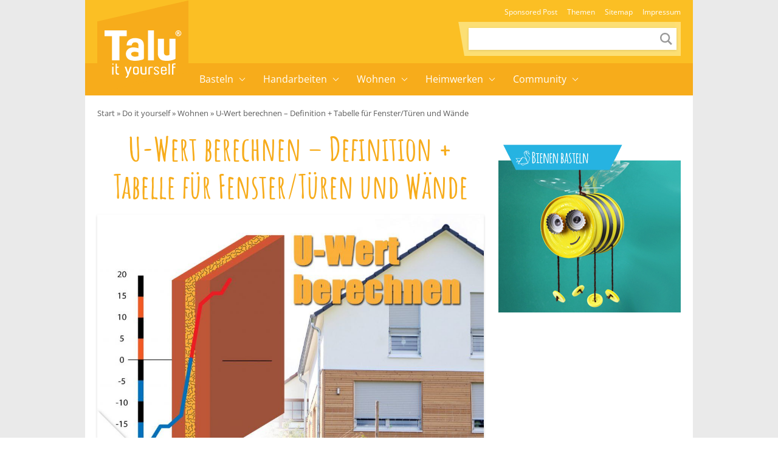

--- FILE ---
content_type: text/html; charset=UTF-8
request_url: https://www.talu.de/u-wert-berechnen/
body_size: 35552
content:
<!DOCTYPE html>
<html lang="de">
<head>
	<meta charset="UTF-8">
	<meta name="viewport" content="width=device-width, initial-scale=1">
	<link rel="profile" href="http://gmpg.org/xfn/11">
	<link rel="pingback" href="https://www.talu.de/xmlrpc.php">
	<meta name='robots' content='index, follow, max-image-preview:large, max-snippet:-1, max-video-preview:-1' />
<link rel="preload" href="https://www.talu.de/wp-content/themes/talu/fonts/amatic-sc-v26-latin-700.woff2" as="font" type="font/woff2" crossorigin>
<link rel="preload" href="https://www.talu.de/wp-content/themes/talu/fonts/open-sans-v34-latin-700.woff2" as="font" type="font/woff2" crossorigin>
<link rel="preload" href="https://www.talu.de/wp-content/themes/talu/fonts/open-sans-v34-latin-regular.woff2" as="font" type="font/woff2" crossorigin>
<link rel="preload" href="https://www.talu.de/wp-content/themes/talu/fonts/open-sans-v34-latin-500.woff2" as="font" type="font/woff2" crossorigin>
	<style id="theme-inline-style" type="text/css">/*! tailwindcss v3.3.3 | MIT License | https://tailwindcss.com*/*,:after,:before{border:0 solid #e5e7eb;box-sizing:border-box}html{-webkit-text-size-adjust:100%;-webkit-font-feature-settings:normal;font-feature-settings:normal;font-family:ui-sans-serif,system-ui,-apple-system,BlinkMacSystemFont,Segoe UI,Roboto,Helvetica Neue,Arial,Noto Sans,sans-serif,Apple Color Emoji,Segoe UI Emoji,Segoe UI Symbol,Noto Color Emoji;font-variation-settings:normal;line-height:1.5;-moz-tab-size:4;-o-tab-size:4;tab-size:4}body{line-height:inherit;margin:0}hr{border-top-width:1px;color:inherit;height:0}abbr:where([title]){-webkit-text-decoration:underline dotted;text-decoration:underline dotted}h1,h2,h3,h4,h5,h6{font-size:inherit;font-weight:inherit}a{color:inherit;text-decoration:inherit}b,strong{font-weight:bolder}code,kbd,pre,samp{font-family:ui-monospace,SFMono-Regular,Menlo,Monaco,Consolas,Liberation Mono,Courier New,monospace;font-size:1em}small{font-size:80%}sub,sup{font-size:75%;line-height:0;position:relative;vertical-align:baseline}sub{bottom:-.25em}sup{top:-.5em}table{border-collapse:collapse;border-color:inherit;text-indent:0}button,input,optgroup,select,textarea{-webkit-font-feature-settings:inherit;font-feature-settings:inherit;color:inherit;font-family:inherit;font-size:100%;font-variation-settings:inherit;font-weight:inherit;line-height:inherit;margin:0;padding:0}button,select{text-transform:none}[type=button],[type=reset],[type=submit],button{-webkit-appearance:button;background-color:transparent;background-image:none}:-moz-focusring{outline:auto}:-moz-ui-invalid{box-shadow:none}progress{vertical-align:baseline}::-webkit-inner-spin-button,::-webkit-outer-spin-button{height:auto}[type=search]{-webkit-appearance:textfield;outline-offset:-2px}::-webkit-search-decoration{-webkit-appearance:none}::-webkit-file-upload-button{-webkit-appearance:button;font:inherit}summary{display:list-item}blockquote,dd,dl,figure,h1,h2,h3,h4,h5,h6,hr,p,pre{margin:0}fieldset{margin:0}fieldset,legend{padding:0}menu,ol,ul{list-style:none;margin:0;padding:0}dialog{padding:0}textarea{resize:vertical}input::-webkit-input-placeholder,textarea::-webkit-input-placeholder{color:#9ca3af;opacity:1}input:-ms-input-placeholder,textarea:-ms-input-placeholder{color:#9ca3af;opacity:1}input::-ms-input-placeholder,textarea::-ms-input-placeholder{color:#9ca3af;opacity:1}input::placeholder,textarea::placeholder{color:#9ca3af;opacity:1}[role=button],button{cursor:pointer}:disabled{cursor:default}audio,canvas,embed,iframe,img,object,svg,video{display:block;vertical-align:middle}img,video{height:auto;max-width:100%}[hidden]{display:none}html{font-size:100%;scroll-behavior:smooth}body{color:#171717}.site,body{background-color:#fff}.site>p:last-child{margin-bottom:1.5rem}.alignfull>.inner-wrap,.alignwide>.inner-wrap,.max-w-standard-wrap>*,.wp-block-group__inner-container>*{margin-left:auto;margin-right:auto}:focus,:focus-visible{outline-color:#e59716}.alignfull>.inner-wrap,.alignwide>.inner-wrap,.max-w-standard-wrap>:not(.ignore-mw):not(.alignwide):not(.alignfull):not(.wp-block-pullquote):not(hr),.wp-block-group__inner-container>:not(.alignwide):not(.alignfull){max-width:960px}.wp-block-group__inner-container>.alignwide,footer>.alignwide,main>.alignwide{max-width:1396px}.content-wrap .mobile-nomx{margin-left:-1.25rem;margin-right:-1.25rem}.max-w-standard-wrap>:not(.ignore-mw):not(.alignwide):not(.alignfull):not(.mobile-nomx),.screen-width,.wp-block-group.alignwide{width:calc(100% - 2.5rem)}@-webkit-keyframes fadeInLoad{0%{opacity:0}to{opacity:1}}@keyframes fadeInLoad{0%{opacity:0}to{opacity:1}}.site-wrap{background:#eaeaea}.site{background:#fff;margin-left:auto;margin-right:auto;max-width:1000px}.bci{-ms-overflow-style:none;margin-bottom:0;overflow-x:auto;padding-left:1.25rem;padding-right:1.25rem;scrollbar-width:none;white-space:nowrap}.bci::-webkit-scrollbar{display:none}.bci a,.bci span{color:hsla(0,0%,9%,.7);display:inline-block;font-size:.8125rem}.bci .home-icon{height:14px;width:14px}.bci .arrow{background:url("data:image/svg+xml;utf8,%3Csvg%20width%3D%226%22%20height%3D%228%22%20viewBox%3D%220%200%206%208%22%20fill%3D%22none%22%20xmlns%3D%22http%3A%2F%2Fwww.w3.org%2F2000%2Fsvg%22%3E%3Cpath%20opacity%3D%22.4%22%20d%3D%22M1.5%201.13L4.69%204.3%201.5%207.5%22%20stroke%3D%22%233C3C3C%22%20stroke-width%3D%221.6%22%20stroke-linecap%3D%22round%22%20stroke-linejoin%3D%22round%22%2F%3E%3C%2Fsvg%3E") 50%/cover no-repeat;display:inline-block;height:8px;margin-left:.25rem;margin-right:.25rem;width:6px}.bci svg{bottom:2px;display:inline-block;position:relative}.bcrumbs{margin-bottom:1rem;margin-top:.5rem;position:relative;width:100%}.bcrumbs:after,.bcrumbs:before{background:hsla(0,0%,100%,.5);content:"";height:24px;position:absolute;top:0;width:19px;z-index:10}.bcrumbs:before{background-image:linear-gradient(90deg,#fff,hsla(0,0%,100%,0));left:0}.bcrumbs:after{background-image:linear-gradient(90deg,hsla(0,0%,100%,0),#fff);right:0}.sr-only:focus{clip:auto!important;background-color:#fefce8;border-radius:3px;box-shadow:0 0 2px 2px rgba(0,0,0,.6);-webkit-clip-path:none;clip-path:none;color:#171717;display:block;font-size:.875rem;font-weight:700;height:auto;left:5px;line-height:normal;padding:15px 23px 14px;text-decoration:none;top:5px;width:auto;z-index:100000}#content[tabindex="-1"]:focus{outline:0}.js img,.js picture{opacity:0}img.lazyloaded,img:not([data-lazy-src]),picture{-webkit-animation-duration:.4s;animation-duration:.4s;-webkit-animation-fill-mode:both;animation-fill-mode:both;-webkit-animation-name:fadein;animation-name:fadein}.wp-block-image{clear:both;margin-bottom:1rem;margin-top:1rem}.wp-block-image .is-style-no-roundings,.wp-block-image.is-style-no-roundings{border-radius:0}.wp-block-image .is-style-rounded,.wp-block-image.is-style-rounded{border-radius:9999px}.wp-block-image a,.wp-block-image figure{border-radius:inherit}.wp-block-image.aligncenter .fwrap{margin-left:auto;margin-right:auto}.is-small-img .alignleft{float:left;margin-right:1rem}.is-small-img .alignright{float:right;margin-left:1rem}.is-small-img .alignleft,.is-small-img .alignright{margin-bottom:.25rem;margin-top:0}img,picture{border-radius:inherit}figure{max-width:100%}figure figcaption{color:rgba(60,60,60,.8);display:block;font-size:.75rem;line-height:1.6;margin-top:.5rem;text-align:center}.fwrap{border-radius:inherit;max-width:100%}.size-huge .swrap{width:1440px}.size-wide .swrap{width:1110px}.size-large .swrap{width:738px}.size-medium_large .swrap{width:564px}.size-medium .swrap{width:546px}.size-regular .swrap{width:360px}.size-small .swrap{width:264px}.size-smaller .swrap,.size-thumbnail .swrap{width:234px}.size-tiny .swrap{width:171px}.box-thumb-wrap{margin-bottom:1.5rem;margin-top:1.5rem}.box-thumb-wrap .wp-block-image{margin:0}.wp-block-image figure.box-thumb{display:block}.box-thumb{height:0;padding-top:59.2%;position:relative}.box-thumb img{height:100%;left:0;-o-object-fit:cover;object-fit:cover;position:absolute;top:0;width:100%}.box-thumb-3-2{padding-top:66.666%}div.wp-block-image+h1,div.wp-block-image+h2,div.wp-block-image+h3,div.wp-block-image+h4,div.wp-block-image+h5,div.wp-block-image+h6,div.wp-block-image+p{margin-top:.25rem}@-webkit-keyframes fadein{0%{opacity:.05}to{opacity:1}}@keyframes fadein{0%{opacity:.05}to{opacity:1}}ol,ul{margin-bottom:.75rem;margin-top:.75rem;padding-left:1.7rem}ol ol,ol ul,ul ol,ul ul{margin:0;padding-top:.5rem}ol li:first-child,ul li:first-child{padding-top:0}ol li,ul li{font-size:.9375rem;line-height:1.6;padding-bottom:0;padding-top:.5rem}ol{list-style:decimal-leading-zero}ol li::marker{font-weight:500}ul{list-style-type:disc}@media (min-width:782px){.content-wrap .mobile-nomx{margin-left:auto;margin-right:auto;width:100%}.box-thumb-wrap,.wp-block-image{margin-bottom:1.5rem;margin-top:1.5rem}.box-thumb-wrap .wp-block-image{margin:0}}@media (min-width:931px){.mobile-nomx{width:calc(100% - 2.5rem)}.bci{padding-left:0;padding-right:0}.bcrumbs{margin-top:1rem;width:calc(100% - 2.5rem)}.bcrumbs:before{content:none}.without-post-sidebar .wp-block-image.alignfull .swrap{margin:auto}}@media (max-width:781px){.content-wrap .nomx{margin-left:-1.25rem;margin-right:-1.25rem}}@media (prefers-reduced-motion:reduce){html{scroll-behavior:auto}}@font-face{font-display:swap;font-family:Amatic SC;font-style:normal;font-weight:700;src:url(https://www.talu.de/wp-content/themes/talu/fonts/amatic-sc-v26-latin-700.woff2) format("woff2")}@font-face{font-display:swap;font-family:Open Sans;font-style:normal;font-weight:400;src:url(https://www.talu.de/wp-content/themes/talu/fonts/open-sans-v34-latin-regular.eot?#iefix) format("embedded-opentype"),url(https://www.talu.de/wp-content/themes/talu/fonts/open-sans-v34-latin-regular.woff2) format("woff2"),url(https://www.talu.de/wp-content/themes/talu/fonts/open-sans-v34-latin-regular.woff) format("woff"),url(https://www.talu.de/wp-content/themes/talu/fonts/open-sans-v34-latin-regular.ttf) format("truetype"),url(https://www.talu.de/wp-content/themes/talu/fonts/open-sans-v34-latin-regular.svg#OpenSans) format("svg")}@font-face{font-display:swap;font-family:Open Sans;font-style:italic;font-weight:400;src:url(https://www.talu.de/wp-content/themes/talu/fonts/open-sans-v34-latin-italic.eot?#iefix) format("embedded-opentype"),url(https://www.talu.de/wp-content/themes/talu/fonts/open-sans-v34-latin-italic.woff2) format("woff2"),url(https://www.talu.de/wp-content/themes/talu/fonts/open-sans-v34-latin-italic.woff) format("woff"),url(https://www.talu.de/wp-content/themes/talu/fonts/open-sans-v34-latin-italic.ttf) format("truetype"),url(https://www.talu.de/wp-content/themes/talu/fonts/open-sans-v34-latin-italic.svg#OpenSans) format("svg")}@font-face{font-display:swap;font-family:Open Sans;font-style:normal;font-weight:500;src:url(https://www.talu.de/wp-content/themes/talu/fonts/open-sans-v34-latin-500.eot?#iefix) format("embedded-opentype"),url(https://www.talu.de/wp-content/themes/talu/fonts/open-sans-v34-latin-500.woff2) format("woff2"),url(https://www.talu.de/wp-content/themes/talu/fonts/open-sans-v34-latin-500.woff) format("woff"),url(https://www.talu.de/wp-content/themes/talu/fonts/open-sans-v34-latin-500.ttf) format("truetype"),url(https://www.talu.de/wp-content/themes/talu/fonts/open-sans-v34-latin-500.svg#OpenSans) format("svg")}@font-face{font-display:swap;font-family:Open Sans;font-style:italic;font-weight:500;src:url(https://www.talu.de/wp-content/themes/talu/fonts/open-sans-v34-latin-500italic.eot?#iefix) format("embedded-opentype"),url(https://www.talu.de/wp-content/themes/talu/fonts/open-sans-v34-latin-500italic.woff2) format("woff2"),url(https://www.talu.de/wp-content/themes/talu/fonts/open-sans-v34-latin-500italic.woff) format("woff"),url(https://www.talu.de/wp-content/themes/talu/fonts/open-sans-v34-latin-500italic.ttf) format("truetype"),url(https://www.talu.de/wp-content/themes/talu/fonts/open-sans-v34-latin-500italic.svg#OpenSans) format("svg")}@font-face{font-display:swap;font-family:Open Sans;font-style:normal;font-weight:700;src:url(https://www.talu.de/wp-content/themes/talu/fonts/open-sans-v34-latin-700.eot?#iefix) format("embedded-opentype"),url(https://www.talu.de/wp-content/themes/talu/fonts/open-sans-v34-latin-700.woff2) format("woff2"),url(https://www.talu.de/wp-content/themes/talu/fonts/open-sans-v34-latin-700.woff) format("woff"),url(https://www.talu.de/wp-content/themes/talu/fonts/open-sans-v34-latin-700.ttf) format("truetype"),url(https://www.talu.de/wp-content/themes/talu/fonts/open-sans-v34-latin-700.svg#OpenSans) format("svg")}@font-face{font-display:swap;font-family:Open Sans;font-style:italic;font-weight:700;src:url(https://www.talu.de/wp-content/themes/talu/fonts/open-sans-v34-latin-700italic.eot?#iefix) format("embedded-opentype"),url(https://www.talu.de/wp-content/themes/talu/fonts/open-sans-v34-latin-700italic.woff2) format("woff2"),url(https://www.talu.de/wp-content/themes/talu/fonts/open-sans-v34-latin-700italic.woff) format("woff"),url(https://www.talu.de/wp-content/themes/talu/fonts/open-sans-v34-latin-700italic.ttf) format("truetype"),url(https://www.talu.de/wp-content/themes/talu/fonts/open-sans-v34-latin-700italic.svg#OpenSans) format("svg")}body{font-family:Open Sans,system-ui,-apple-system,BlinkMacSystemFont,Segoe UI,Helvetica Neue,Arial,Noto Sans,sans-serif}h1,h2,h3,h4,h5,h6{color:#f7ac1b;font-weight:400;margin-top:1rem}h1+p,h2+p,h3+p,h4+p,h5+p,h6+p{margin-top:.5rem}[class*=has-].has-background{padding:.5rem 1rem}h1{font-size:2.5rem;line-height:1.05}h1:not(.is-style-default):not(.is-style-border-bottom){line-height:1.15}h1:not(.is-style-default):not(.is-style-border-bottom):not(.has-text-align-left):not(.has-text-align-right){text-align:center}h2{font-size:1.5rem;line-height:1.25}h2.is-style-amatic-font{font-size:2.25rem;line-height:1.15}h2.is-style-border-bottom{font-size:22px;line-height:1.4}h3{font-size:1.25rem;line-height:1.35}h3.is-style-amatic-font{font-size:2rem;line-height:1.15}h3.is-style-border-bottom,h4{line-height:1.4}h4{font-size:1rem}h5,h6{font-size:.875rem;line-height:1.6;text-transform:uppercase}h6{font-weight:700}h4.is-style-amatic-font,h5.is-style-amatic-font,h6.is-style-amatic-font{font-size:1.35rem;line-height:1.15}h4.is-style-border-bottom,h5.is-style-border-bottom,h6.is-style-border-bottom{line-height:1.4}.is-style-default{font-family:Open Sans,system-ui,-apple-system}.is-style-amatic-font{font-family:Amatic SC,system-ui,-apple-system;font-weight:600;letter-spacing:1px}.is-style-border-bottom{color:#171717;font-family:Open Sans,system-ui,-apple-system;font-weight:500;letter-spacing:1px;margin-bottom:1.5rem;padding-bottom:.25rem;position:relative;text-transform:uppercase}.is-style-border-bottom:before{background-color:#e5e5e5;content:"";height:2px;left:0;position:absolute;top:100%;width:100%}.is-style-border-bottom:after{background-color:#f7ac1b;content:"";height:2px;left:0;margin:auto;position:absolute;top:100%;width:50px}p{font-size:.9375rem;font-weight:400;line-height:1.6;margin-top:.75rem}p+p{margin-top:.5rem}p a{font-weight:500}h1,h2,h3,h4,h5,h6,p{margin-bottom:.5rem}a{color:#f7ac1b;text-decoration-line:none;text-decoration-thickness:from-font}a:hover{text-decoration-line:underline}.has-text-align-center{text-align:center}.has-text-align-right{text-align:right}.has-text-align-left{text-align:left}.has-small-font-size{font-size:.75rem;line-height:1.6}.has-medium-font-size{font-size:1.25rem;line-height:1.4}.has-large-font-size{font-size:1.5rem;line-height:1.25}.has-huge-font-size{font-size:2rem;line-height:1.2}strong{font-weight:700}.td_text_highlight_marker_yellow a{background-color:#f7ac1b;border-radius:.125rem;color:#fff;display:inline-block;font-size:1.125rem;margin-bottom:.75rem;margin-top:.75rem;padding:.25rem .75rem .3rem}.td_text_highlight_marker_yellow a:hover{text-decoration-line:none}@media (min-width:782px){p+p{margin-top:.75rem}h1,h2,h3,h4,h5,h6{margin-top:1.5rem}h2,h3,h4,h5,h6,p{margin-bottom:.75rem}[class*=has-].has-background{padding:.75rem 1.25rem}.has-small-font-size{font-size:.875rem;line-height:1.6}.has-large-font-size{font-size:2rem;line-height:1.3}.has-huge-font-size{font-size:2.8125rem;line-height:1.2}}@media (min-width:931px){h1{font-size:54px}.has-large-font-size{font-size:2rem;line-height:1.3}.has-huge-font-size{font-size:2.8125rem;line-height:1.2}}@media (max-width:930px){h1,h2,h3,h4,h5,h6,p{word-wrap:break-word}}.searchbar-wrapper{position:relative}.searchbar{background-color:#fff;box-shadow:0 0 2px 0 rgba(0,0,0,.11);min-width:700px;opacity:0;position:absolute;right:6px;top:85px;transition:visibility .3s,opacity .3s,top .3s,box-shadow .2s;visibility:hidden;z-index:199}.searchbar:focus-within{box-shadow:0 0 2px 0 rgba(0,0,0,.8)}.searchbar .search-form{border-width:0;margin-left:auto;margin-right:0;padding:20px;position:relative}.searchbar .search-form input{padding:0}.searchbar .search-form input:focus{outline:none}.searchbar .search-wrap{background:transparent;border:none;border-bottom:2px solid;border-radius:0;position:relative}.searchbar .search-wrap:focus-within{border:none;border-bottom:2px solid}.search-is-open .searchbar{opacity:1;top:52px;visibility:visible}h1{font-family:Amatic SC,system-ui,-apple-system;text-align:center}.post-header.wp-block-image{box-shadow:0 2px 4px #d7d7d7;margin-bottom:1rem;margin-top:1rem}#toc_container{border-color:#f7ac1b;border-radius:.125rem;border-width:1px;margin-bottom:.75rem;margin-top:.75rem;padding:.25rem 1rem}#toc_container.closed .toc_title{margin:0;transition:all 50ms}#toc_container .is-open{display:none}#toc_container.open .is-open{display:inline}#toc_container.open .is-closed{display:none}.toc_title{color:#f7ac1b;cursor:pointer;font-weight:500;letter-spacing:.02rem;margin:0;padding-bottom:.25rem;text-align:center;width:100%}.toc-toggle-btn,.toc_title{font-size:15px}.toc-toggle-btn{font-weight:400;margin-left:.75rem}.toc_list{display:none;margin:0 0 .5rem}.toc_list,.toc_list ul{list-style-type:none;padding:0}.toc_list ul{margin:.25rem 0 0}.toc_list li{font-size:.875rem;line-height:1.6;list-style-type:none;margin:0 0 .25rem;padding:0;position:relative}.toc_list li li{padding-left:1rem}.toc_list li a{color:#262626;display:inline-block}.nav-container li,.nav-container ul{list-style-type:none;margin:0;padding:0}.menu-item,.menu-item-wrap{position:relative}.sub-menu{display:none}.sub-menu-arrow{align-items:center;display:flex;height:100%;justify-content:center;position:absolute;right:0;top:0;width:40px}.sub-menu-arrow i{border-color:#fff;border-style:solid;border-width:0 1px 1px 0;display:inline-block;height:7px;position:relative;transform:rotate(-45deg);transition:all .2s;width:7px}@media(max-width:781px){.m-open>.sub-menu{display:block}.talu-logo-link{display:flex;justify-content:center}.talu-logo-link svg{height:44px;margin:5px}.talu-nb-search{margin-left:auto;margin-right:auto;padding-bottom:1rem;width:calc(100% - 2.5rem)}.top-nav-container{padding-bottom:.5rem}.main-nav-container{padding:.5rem 0 1.5rem}.nav-container>ul{width:calc(100% - 2.5rem)}.nav-container ul ul{margin-top:.5rem}.nav-container li li{padding-left:1.5rem}.menu-item-link{color:#fff;display:block;font-weight:500;line-height:32px}.menu-item-has-children>.arrow-wrap{height:32px}.menu-item-has-children>.arrow-wrap>.menu-item-link{border-bottom:1px dashed hsla(0,0%,100%,.3);margin-bottom:.25rem;padding-bottom:.25rem}.menu-item-has-children+li{margin-top:.5rem}.sub-menu-arrow i{border-width:0 2px 2px 0;display:inline-block;height:10px;transform:rotate(45deg);width:10px}}@media(min-width:782px){.talu-mobile-menu{display:none}.talu-nb-one{align-items:flex-end;display:flex;flex-direction:column;justify-content:flex-end;min-height:104px}.talu-nb-two{display:flex;justify-content:center;min-height:53px}.talu-nb-search{background-color:#ffdf75;margin-bottom:.75rem;margin-right:1.25rem;padding:10px 7px;position:relative}.talu-nb-search:before{background:#fcdf74;content:" ";display:block;height:100%;left:0;position:absolute;top:0;transform:skew(10deg,0deg);transform-origin:bottom left;width:100%}.talu-nb-search .search-form{position:relative}.talu-nb-search .search-wrap{background:#fff;border-color:#fff;border-radius:0;box-shadow:0 1px 4px rgba(0,0,0,.1);width:342px}.talu-nb-search .search-wrap input{font-size:12px;height:32px;line-height:17px;padding:1px 9px}.talu-nb-search .search-wrap button{height:26px;margin-right:2px;padding:0;width:26px}.talu-nb-search .search-wrap button svg{color:rgba(0,0,0,.4);height:20px;width:20px}.talu-nb-search .search-wrap button:focus,.talu-nb-search .search-wrap button:hover{background:#fff}.talu-nb-search .search-wrap button:focus svg,.talu-nb-search .search-wrap button:hover svg{color:rgba(0,0,0,.9)}.talu-logo-container{height:0;left:auto;position:relative;transform:none}.talu-logo-box{height:157px;margin-left:1.25rem;position:relative;width:150px}.talu-logo-box:before{background:#f7ac1b;content:" ";display:block;height:75%;left:0;position:absolute;top:18px;transform:skewY(-13deg);width:100%}.talu-logo-link{height:157px;padding:0}.talu-logo{bottom:0;height:78px;left:0;margin:auto;position:absolute;right:0;top:20px}.main-nav-container :focus-visible,.top-nav-container :focus-visible{outline-offset:-2px}.main-nav-container .menu-item-link,.top-nav-container .menu-item-link{font-weight:300;white-space:nowrap}.main-nav-container .menu-item-link:hover,.top-nav-container .menu-item-link:hover{text-decoration:none}.top-nav-container ul{display:flex;margin-right:.75rem}.top-nav-container .menu-item-link{color:#fff;display:block;font-size:.75rem;line-height:32px;padding:0 .5rem}.main-nav-container .menu-item-has-children>.menu-item-wrap{padding-right:21px}.main-nav-container .sub-menu-arrow i{border-width:0 1px 1px 0;height:7px;width:7px}.main-nav-container .menu-item-link{font-size:1rem;position:relative;z-index:999}.main-nav-container>ul{display:flex}.main-nav-container>ul>li{position:relative}.main-nav-container>ul>li.menu-item-has-children>.menu-item-wrap .sub-menu-arrow i{border-color:#fff;position:relative;top:-2px;transform:rotate(45deg)}.main-nav-container>ul>li .menu-item-link{color:#fff;display:block;line-height:53px;padding:0 14px}.main-nav-container>ul>li .sub-menu{box-shadow:1px 1px 4px rgba(0,0,0,.15);position:absolute;z-index:999}.main-nav-container>ul>li .sub-menu .menu-item-link{background:#fff;color:#444;display:block;font-size:14px;line-height:42px}.main-nav-container>ul>li .sub-menu .menu-item-link:hover{color:#f7ac1b}.main-nav-container>ul>li .sub-menu li:focus-within>.sub-menu,.main-nav-container>ul>li .sub-menu li:hover>.sub-menu{display:block;left:100%;top:0}.main-nav-container>ul>li .sub-menu li .sub-menu-arrow{background-color:#fff}.main-nav-container>ul>li .sub-menu li .sub-menu-arrow i{border-color:#444}.main-nav-container>ul>li:focus-within>.sub-menu,.main-nav-container>ul>li:hover>.sub-menu{display:block}}
.content-wrap>article>:first-child{margin-top:0}@media (min-width:782px){.content-wrap{-webkit-column-gap:1.5rem;-moz-column-gap:1.5rem;column-gap:1.5rem;display:grid;grid-template-columns:calc(100% - 300px - 1.5rem) 300px}.sidebar>div:first-of-type h4{margin-top:0}.sidebar .wp-block-group,.sidebar .wp-block-latest-comments,.sidebar .wp-block-latest-posts{list-style-type:none;margin:0;padding:0}.sidebar .wp-block-latest-comments li,.sidebar .wp-block-latest-posts li{line-height:1.5;margin:0 0 .5rem;padding:0}.sidebar .wp-block-latest-comments li:before,.sidebar .wp-block-latest-posts li:before{content:"";padding:0}}.author-name a{color:#171717;font-weight:500;text-decoration-line:none}.author-image{border-radius:9999px}.post-sharing a{padding:.75rem}@media (min-width:600px){.post-meta{grid:auto/auto 1fr}}</style>

	<!-- This site is optimized with the Yoast SEO Premium plugin v26.7 (Yoast SEO v26.7) - https://yoast.com/wordpress/plugins/seo/ -->
	<title>U-Wert berechnen - Definition + Tabelle für Fenster/Türen und Wände - Talu.de</title>
<link data-rocket-prefetch href="https://cp.talu.de" rel="dns-prefetch">
<link data-rocket-prefetch href="https://c.delivery.consentmanager.net" rel="dns-prefetch">
<link data-rocket-prefetch href="https://cdn.consentmanager.net" rel="dns-prefetch">
	<meta name="description" content="Was ist der Wärmedurchgangskoeffizient? Hier gibt es die Definition, eine Tabelle und die Infos darüber, wie Sie den U-Wert berechnen für Fenster und Türen." />
	<link rel="canonical" href="https://www.talu.de/u-wert-berechnen/" />
	<meta property="og:locale" content="de_DE" />
	<meta property="og:type" content="article" />
	<meta property="og:title" content="U-Wert berechnen - Definition + Tabelle für Fenster/Türen und Wände" />
	<meta property="og:description" content="Was ist der Wärmedurchgangskoeffizient? Hier gibt es die Definition, eine Tabelle und die Infos darüber, wie Sie den U-Wert berechnen für Fenster und Türen." />
	<meta property="og:url" content="https://www.talu.de/u-wert-berechnen/" />
	<meta property="og:site_name" content="Talu.de" />
	<meta property="article:published_time" content="2017-11-01T09:54:22+00:00" />
	<meta property="article:modified_time" content="2025-03-25T10:14:49+00:00" />
	<meta property="og:image" content="https://www.talu.de/wp-content/uploads/2017/11/u-wert-berechnen-02.jpg" />
	<meta property="og:image:width" content="1200" />
	<meta property="og:image:height" content="800" />
	<meta property="og:image:type" content="image/jpeg" />
	<meta name="author" content="Feli" />
	<meta name="twitter:card" content="summary_large_image" />
	<meta name="twitter:label1" content="Verfasst von" />
	<meta name="twitter:data1" content="Feli" />
	<meta name="twitter:label2" content="Geschätzte Lesezeit" />
	<meta name="twitter:data2" content="8 Minuten" />
	<script type="application/ld+json" class="yoast-schema-graph">{"@context":"https://schema.org","@graph":[{"@type":"Article","@id":"https://www.talu.de/u-wert-berechnen/#article","isPartOf":{"@id":"https://www.talu.de/u-wert-berechnen/"},"author":{"name":"Feli","@id":"https://www.talu.de/#/schema/person/9780c45e35db7b2cc62628d1864ddf23"},"headline":"U-Wert berechnen &#8211; Definition + Tabelle für Fenster/Türen und Wände","datePublished":"2017-11-01T09:54:22+00:00","dateModified":"2025-03-25T10:14:49+00:00","mainEntityOfPage":{"@id":"https://www.talu.de/u-wert-berechnen/"},"wordCount":1409,"commentCount":3,"image":{"@id":"https://www.talu.de/u-wert-berechnen/#primaryimage"},"thumbnailUrl":"https://www.talu.de/wp-content/uploads/2017/11/u-wert-berechnen-02.jpg","articleSection":["Fenster &amp; Türen","Rohbau","Wand &amp; Fassade","Wohnen"],"inLanguage":"de","potentialAction":[{"@type":"CommentAction","name":"Comment","target":["https://www.talu.de/u-wert-berechnen/#respond"]}]},{"@type":"WebPage","@id":"https://www.talu.de/u-wert-berechnen/","url":"https://www.talu.de/u-wert-berechnen/","name":"U-Wert berechnen - Definition + Tabelle für Fenster/Türen und Wände - Talu.de","isPartOf":{"@id":"https://www.talu.de/#website"},"primaryImageOfPage":{"@id":"https://www.talu.de/u-wert-berechnen/#primaryimage"},"image":{"@id":"https://www.talu.de/u-wert-berechnen/#primaryimage"},"thumbnailUrl":"https://www.talu.de/wp-content/uploads/2017/11/u-wert-berechnen-02.jpg","datePublished":"2017-11-01T09:54:22+00:00","dateModified":"2025-03-25T10:14:49+00:00","author":{"@id":"https://www.talu.de/#/schema/person/9780c45e35db7b2cc62628d1864ddf23"},"description":"Was ist der Wärmedurchgangskoeffizient? Hier gibt es die Definition, eine Tabelle und die Infos darüber, wie Sie den U-Wert berechnen für Fenster und Türen.","breadcrumb":{"@id":"https://www.talu.de/u-wert-berechnen/#breadcrumb"},"inLanguage":"de","potentialAction":[{"@type":"ReadAction","target":["https://www.talu.de/u-wert-berechnen/"]}]},{"@type":"ImageObject","inLanguage":"de","@id":"https://www.talu.de/u-wert-berechnen/#primaryimage","url":"https://www.talu.de/wp-content/uploads/2017/11/u-wert-berechnen-02.jpg","contentUrl":"https://www.talu.de/wp-content/uploads/2017/11/u-wert-berechnen-02.jpg","width":1200,"height":800,"caption":"U-Wert berechnen"},{"@type":"BreadcrumbList","@id":"https://www.talu.de/u-wert-berechnen/#breadcrumb","itemListElement":[{"@type":"ListItem","position":1,"name":"Start","item":"https://www.talu.de/"},{"@type":"ListItem","position":2,"name":"Do it yourself","item":"https://www.talu.de/diy/"},{"@type":"ListItem","position":3,"name":"Wohnen","item":"https://www.talu.de/diy/wohnen/"},{"@type":"ListItem","position":4,"name":"U-Wert berechnen &#8211; Definition + Tabelle für Fenster/Türen und Wände"}]},{"@type":"WebSite","@id":"https://www.talu.de/#website","url":"https://www.talu.de/","name":"Talu.de","description":"DIY, Heimwerken, Garten &amp; mehr!","potentialAction":[{"@type":"SearchAction","target":{"@type":"EntryPoint","urlTemplate":"https://www.talu.de/?s={search_term_string}"},"query-input":{"@type":"PropertyValueSpecification","valueRequired":true,"valueName":"search_term_string"}}],"inLanguage":"de"},{"@type":"Person","@id":"https://www.talu.de/#/schema/person/9780c45e35db7b2cc62628d1864ddf23","name":"Feli","image":{"@type":"ImageObject","inLanguage":"de","@id":"https://www.talu.de/#/schema/person/image/","url":"https://www.talu.de/wp-content/themes/talu-base/assets/img/avatar.png","contentUrl":"https://www.talu.de/wp-content/themes/talu-base/assets/img/avatar.png","caption":"Feli"},"description":"Hallo Bastelfreunde, mein Name ist Feli. Mit talu.de habe ich eine Möglichkeit gefunden, meine Kreativität auszuleben und gleichzeitig originelle Ideen zu entdecken. Besonders freue ich mich darauf, diese mit Euch zu teilen. Neben der Textbearbeitung beschäftige ich mich vor allem mit der Bildbearbeitung und Dokumentation verschiedenster Themen und Anleitungen. Die Vielseitigkeit, die in talu.de steckt, gibt uns die Chance, gemeinsam einen Ort für kreative Ideen zu gestalten.","url":"https://www.talu.de/author/feli/"}]}</script>
	<!-- / Yoast SEO Premium plugin. -->


<link rel="alternate" type="application/rss+xml" title="Talu.de &raquo; Feed" href="https://www.talu.de/feed/" />
<link rel="alternate" type="application/rss+xml" title="Talu.de &raquo; Kommentar-Feed" href="https://www.talu.de/comments/feed/" />
<link rel="alternate" type="application/rss+xml" title="Talu.de &raquo; U-Wert berechnen &#8211; Definition + Tabelle für Fenster/Türen und Wände-Kommentar-Feed" href="https://www.talu.de/u-wert-berechnen/feed/" />
<link rel="alternate" title="oEmbed (JSON)" type="application/json+oembed" href="https://www.talu.de/wp-json/oembed/1.0/embed?url=https%3A%2F%2Fwww.talu.de%2Fu-wert-berechnen%2F" />
<link rel="alternate" title="oEmbed (XML)" type="text/xml+oembed" href="https://www.talu.de/wp-json/oembed/1.0/embed?url=https%3A%2F%2Fwww.talu.de%2Fu-wert-berechnen%2F&#038;format=xml" />
<!-- www.talu.de is managing ads with Advanced Ads 2.0.16 – https://wpadvancedads.com/ --><!--noptimize--><script id="ulat-ready">
			window.advanced_ads_ready=function(e,a){a=a||"complete";var d=function(e){return"interactive"===a?"loading"!==e:"complete"===e};d(document.readyState)?e():document.addEventListener("readystatechange",(function(a){d(a.target.readyState)&&e()}),{once:"interactive"===a})},window.advanced_ads_ready_queue=window.advanced_ads_ready_queue||[];		</script>
		<!--/noptimize--><style id='wp-img-auto-sizes-contain-inline-css' type='text/css'>
img:is([sizes=auto i],[sizes^="auto," i]){contain-intrinsic-size:3000px 1500px}
/*# sourceURL=wp-img-auto-sizes-contain-inline-css */
</style>
<style id='wp-block-heading-inline-css' type='text/css'>
h1:where(.wp-block-heading).has-background,h2:where(.wp-block-heading).has-background,h3:where(.wp-block-heading).has-background,h4:where(.wp-block-heading).has-background,h5:where(.wp-block-heading).has-background,h6:where(.wp-block-heading).has-background{padding:1.25em 2.375em}h1.has-text-align-left[style*=writing-mode]:where([style*=vertical-lr]),h1.has-text-align-right[style*=writing-mode]:where([style*=vertical-rl]),h2.has-text-align-left[style*=writing-mode]:where([style*=vertical-lr]),h2.has-text-align-right[style*=writing-mode]:where([style*=vertical-rl]),h3.has-text-align-left[style*=writing-mode]:where([style*=vertical-lr]),h3.has-text-align-right[style*=writing-mode]:where([style*=vertical-rl]),h4.has-text-align-left[style*=writing-mode]:where([style*=vertical-lr]),h4.has-text-align-right[style*=writing-mode]:where([style*=vertical-rl]),h5.has-text-align-left[style*=writing-mode]:where([style*=vertical-lr]),h5.has-text-align-right[style*=writing-mode]:where([style*=vertical-rl]),h6.has-text-align-left[style*=writing-mode]:where([style*=vertical-lr]),h6.has-text-align-right[style*=writing-mode]:where([style*=vertical-rl]){rotate:180deg}
/*# sourceURL=https://www.talu.de/wp-includes/blocks/heading/style.min.css */
</style>
<style id='wp-block-group-inline-css' type='text/css'>
.wp-block-group{box-sizing:border-box}:where(.wp-block-group.wp-block-group-is-layout-constrained){position:relative}
.wp-block-group{clear:both}.wp-block-group:after{clear:both;content:"";display:table}.wp-block-group.alignfull,.wp-block-group.alignwide{width:100%}.wp-block-group.has-background{padding-bottom:1.5rem;padding-top:1.5rem}.wp-block-group.has-background>.wp-block-group__inner-container>.wp-block-image>*{margin-top:0}.wp-block-group.has-background>.wp-block-group__inner-container>.wp-block-image.has-align-left:first-child,.wp-block-group.has-background>.wp-block-group__inner-container>.wp-block-image.has-align-right:first-child{margin-bottom:0}.wp-block-group__inner-container{width:100%}.wp-block-group__inner-container:not(.alignleft):not(.alignright){margin-left:auto;margin-right:auto}.wp-block-group__inner-container>:first-child{margin-top:0}.wp-block-group__inner-container .wp-block-image:last-child>figure,.wp-block-group__inner-container>:last-child{margin-bottom:0}p+.wp-block-group{margin-top:1.5rem}
/*# sourceURL=wp-block-group-inline-css */
</style>
<style id='wp-block-paragraph-inline-css' type='text/css'>
.is-small-text{font-size:.875em}.is-regular-text{font-size:1em}.is-large-text{font-size:2.25em}.is-larger-text{font-size:3em}.has-drop-cap:not(:focus):first-letter{float:left;font-size:8.4em;font-style:normal;font-weight:100;line-height:.68;margin:.05em .1em 0 0;text-transform:uppercase}body.rtl .has-drop-cap:not(:focus):first-letter{float:none;margin-left:.1em}p.has-drop-cap.has-background{overflow:hidden}:root :where(p.has-background){padding:1.25em 2.375em}:where(p.has-text-color:not(.has-link-color)) a{color:inherit}p.has-text-align-left[style*="writing-mode:vertical-lr"],p.has-text-align-right[style*="writing-mode:vertical-rl"]{rotate:180deg}
/*# sourceURL=https://www.talu.de/wp-includes/blocks/paragraph/style.min.css */
</style>
<style id='wp-block-table-inline-css' type='text/css'>
.wp-block-table{overflow-x:auto}.wp-block-table table{border-collapse:collapse;width:100%}.wp-block-table thead{border-bottom:3px solid}.wp-block-table tfoot{border-top:3px solid}.wp-block-table td,.wp-block-table th{border:1px solid;padding:.5em}.wp-block-table .has-fixed-layout{table-layout:fixed;width:100%}.wp-block-table .has-fixed-layout td,.wp-block-table .has-fixed-layout th{word-break:break-word}.wp-block-table.aligncenter,.wp-block-table.alignleft,.wp-block-table.alignright{display:table;width:auto}.wp-block-table.aligncenter td,.wp-block-table.aligncenter th,.wp-block-table.alignleft td,.wp-block-table.alignleft th,.wp-block-table.alignright td,.wp-block-table.alignright th{word-break:break-word}.wp-block-table .has-subtle-light-gray-background-color{background-color:#f3f4f5}.wp-block-table .has-subtle-pale-green-background-color{background-color:#e9fbe5}.wp-block-table .has-subtle-pale-blue-background-color{background-color:#e7f5fe}.wp-block-table .has-subtle-pale-pink-background-color{background-color:#fcf0ef}.wp-block-table.is-style-stripes{background-color:initial;border-collapse:inherit;border-spacing:0}.wp-block-table.is-style-stripes tbody tr:nth-child(odd){background-color:#f0f0f0}.wp-block-table.is-style-stripes.has-subtle-light-gray-background-color tbody tr:nth-child(odd){background-color:#f3f4f5}.wp-block-table.is-style-stripes.has-subtle-pale-green-background-color tbody tr:nth-child(odd){background-color:#e9fbe5}.wp-block-table.is-style-stripes.has-subtle-pale-blue-background-color tbody tr:nth-child(odd){background-color:#e7f5fe}.wp-block-table.is-style-stripes.has-subtle-pale-pink-background-color tbody tr:nth-child(odd){background-color:#fcf0ef}.wp-block-table.is-style-stripes td,.wp-block-table.is-style-stripes th{border-color:#0000}.wp-block-table.is-style-stripes{border-bottom:1px solid #f0f0f0}.wp-block-table .has-border-color td,.wp-block-table .has-border-color th,.wp-block-table .has-border-color tr,.wp-block-table .has-border-color>*{border-color:inherit}.wp-block-table table[style*=border-top-color] tr:first-child,.wp-block-table table[style*=border-top-color] tr:first-child td,.wp-block-table table[style*=border-top-color] tr:first-child th,.wp-block-table table[style*=border-top-color]>*,.wp-block-table table[style*=border-top-color]>* td,.wp-block-table table[style*=border-top-color]>* th{border-top-color:inherit}.wp-block-table table[style*=border-top-color] tr:not(:first-child){border-top-color:initial}.wp-block-table table[style*=border-right-color] td:last-child,.wp-block-table table[style*=border-right-color] th,.wp-block-table table[style*=border-right-color] tr,.wp-block-table table[style*=border-right-color]>*{border-right-color:inherit}.wp-block-table table[style*=border-bottom-color] tr:last-child,.wp-block-table table[style*=border-bottom-color] tr:last-child td,.wp-block-table table[style*=border-bottom-color] tr:last-child th,.wp-block-table table[style*=border-bottom-color]>*,.wp-block-table table[style*=border-bottom-color]>* td,.wp-block-table table[style*=border-bottom-color]>* th{border-bottom-color:inherit}.wp-block-table table[style*=border-bottom-color] tr:not(:last-child){border-bottom-color:initial}.wp-block-table table[style*=border-left-color] td:first-child,.wp-block-table table[style*=border-left-color] th,.wp-block-table table[style*=border-left-color] tr,.wp-block-table table[style*=border-left-color]>*{border-left-color:inherit}.wp-block-table table[style*=border-style] td,.wp-block-table table[style*=border-style] th,.wp-block-table table[style*=border-style] tr,.wp-block-table table[style*=border-style]>*{border-style:inherit}.wp-block-table table[style*=border-width] td,.wp-block-table table[style*=border-width] th,.wp-block-table table[style*=border-width] tr,.wp-block-table table[style*=border-width]>*{border-style:inherit;border-width:inherit}
.wp-block-table{margin:1.25rem auto;overflow:initial}.wp-block-table thead{border-style:none}.wp-block-table table{border-collapse:collapse;border-spacing:0;border-style:none;line-height:1.4;max-width:100%;width:100%}.wp-block-table td,.wp-block-table th{border-color:#e5e5e5;border-style:solid;border-width:.1rem;font-size:1rem;line-height:1.8;padding:.75rem .5rem}.wp-block-table td.has-text-align-center,.wp-block-table th.has-text-align-center{text-align:center}.wp-block-table td.has-text-align-right,.wp-block-table th.has-text-align-right{text-align:right}.wp-block-table td.has-text-align-left,.wp-block-table th.has-text-align-left{text-align:left}.wp-block-table th{font-weight:700;white-space:nowrap;width:10%}.wp-block-table tfoot{border-color:#e5e5e5;border-style:solid;border-width:2px 0 0}.wp-block-table.is-style-stripes{border-style:none}.wp-block-table.is-style-stripes thead th{border-top-width:0}.wp-block-table.is-style-stripes tbody tr:last-child td{border-bottom-width:0}.wp-block-table.is-style-stripes td,.wp-block-table.is-style-stripes th{border-color:#d4d4d4}.wp-block-table.is-style-stripes td:first-child,.wp-block-table.is-style-stripes th:first-child{border-left-width:0}.wp-block-table.is-style-stripes td:last-child,.wp-block-table.is-style-stripes th:last-child{border-right-width:0}.wp-block-table.is-style-stripes th{background-color:#b45309;color:#fff}.wp-block-table.is-style-stripes tfoot td{background-color:#fff}.wp-block-table.is-style-stripes tr:nth-child(2n){background:#f9fafb}.wp-block-table figcaption{font-size:.875rem;line-height:1.6;text-align:center}@media (min-width:782px){.wp-block-table{margin-bottom:2.25rem;margin-top:2.25rem}}@media (max-width:781px){.wp-block-table{overflow:initial}.wp-block-table table{display:inline-block;overflow-x:auto;overflow-y:hidden}.wp-block-table .has-fixed-layout{table-layout:auto}.wp-block-table table{box-shadow:none}.wp-block-table table td{white-space:nowrap}}
/*# sourceURL=wp-block-table-inline-css */
</style>
<style id='global-styles-inline-css' type='text/css'>
:root{--wp--preset--aspect-ratio--square: 1;--wp--preset--aspect-ratio--4-3: 4/3;--wp--preset--aspect-ratio--3-4: 3/4;--wp--preset--aspect-ratio--3-2: 3/2;--wp--preset--aspect-ratio--2-3: 2/3;--wp--preset--aspect-ratio--16-9: 16/9;--wp--preset--aspect-ratio--9-16: 9/16;--wp--preset--color--black: #171717;--wp--preset--color--cyan-bluish-gray: #abb8c3;--wp--preset--color--white: #FFF;--wp--preset--color--pale-pink: #f78da7;--wp--preset--color--vivid-red: #cf2e2e;--wp--preset--color--luminous-vivid-orange: #ff6900;--wp--preset--color--luminous-vivid-amber: #fcb900;--wp--preset--color--light-green-cyan: #7bdcb5;--wp--preset--color--vivid-green-cyan: #00d084;--wp--preset--color--pale-cyan-blue: #8ed1fc;--wp--preset--color--vivid-cyan-blue: #0693e3;--wp--preset--color--vivid-purple: #9b51e0;--wp--preset--color--black-600: #525252;--wp--preset--color--black-500: #737373;--wp--preset--color--black-400: #A3A3A3;--wp--preset--color--black-300: #D4D4D4;--wp--preset--color--black-100: #F5F5F5;--wp--preset--color--red: #DC2626;--wp--preset--color--primary-500: #F7AC1B;--wp--preset--color--primary-400: #FCC10A;--wp--preset--color--primary-100: #FDF5DE;--wp--preset--gradient--vivid-cyan-blue-to-vivid-purple: linear-gradient(135deg,rgba(6,147,227,1) 0%,rgb(155,81,224) 100%);--wp--preset--gradient--light-green-cyan-to-vivid-green-cyan: linear-gradient(135deg,rgb(122,220,180) 0%,rgb(0,208,130) 100%);--wp--preset--gradient--luminous-vivid-amber-to-luminous-vivid-orange: linear-gradient(135deg,rgb(252,185,0) 0%,rgb(255,105,0) 100%);--wp--preset--gradient--luminous-vivid-orange-to-vivid-red: linear-gradient(135deg,rgb(255,105,0) 0%,rgb(207,46,46) 100%);--wp--preset--gradient--very-light-gray-to-cyan-bluish-gray: linear-gradient(135deg,rgb(238,238,238) 0%,rgb(169,184,195) 100%);--wp--preset--gradient--cool-to-warm-spectrum: linear-gradient(135deg,rgb(74,234,220) 0%,rgb(151,120,209) 20%,rgb(207,42,186) 40%,rgb(238,44,130) 60%,rgb(251,105,98) 80%,rgb(254,248,76) 100%);--wp--preset--gradient--blush-light-purple: linear-gradient(135deg,rgb(255,206,236) 0%,rgb(152,150,240) 100%);--wp--preset--gradient--blush-bordeaux: linear-gradient(135deg,rgb(254,205,165) 0%,rgb(254,45,45) 50%,rgb(107,0,62) 100%);--wp--preset--gradient--luminous-dusk: linear-gradient(135deg,rgb(255,203,112) 0%,rgb(199,81,192) 50%,rgb(65,88,208) 100%);--wp--preset--gradient--pale-ocean: linear-gradient(135deg,rgb(255,245,203) 0%,rgb(182,227,212) 50%,rgb(51,167,181) 100%);--wp--preset--gradient--electric-grass: linear-gradient(135deg,rgb(202,248,128) 0%,rgb(113,206,126) 100%);--wp--preset--gradient--midnight: linear-gradient(135deg,rgb(2,3,129) 0%,rgb(40,116,252) 100%);--wp--preset--gradient--vivid-green-cyan-to-vivid-cyan-blue: linear-gradient(135deg,rgba(0,208,132,1) 0%,rgba(6,147,227,1) 100%);--wp--preset--font-size--small: 13px;--wp--preset--font-size--medium: 20px;--wp--preset--font-size--large: 32px;--wp--preset--font-size--x-large: 42px;--wp--preset--font-size--regular: 15px;--wp--preset--font-size--huge: 45px;--wp--preset--spacing--20: 0.44rem;--wp--preset--spacing--30: 0.67rem;--wp--preset--spacing--40: 1rem;--wp--preset--spacing--50: 1.5rem;--wp--preset--spacing--60: 2.25rem;--wp--preset--spacing--70: 3.38rem;--wp--preset--spacing--80: 5.06rem;--wp--preset--shadow--natural: 6px 6px 9px rgba(0, 0, 0, 0.2);--wp--preset--shadow--deep: 12px 12px 50px rgba(0, 0, 0, 0.4);--wp--preset--shadow--sharp: 6px 6px 0px rgba(0, 0, 0, 0.2);--wp--preset--shadow--outlined: 6px 6px 0px -3px rgb(255, 255, 255), 6px 6px rgb(0, 0, 0);--wp--preset--shadow--crisp: 6px 6px 0px rgb(0, 0, 0);}:where(.is-layout-flex){gap: 0.5em;}:where(.is-layout-grid){gap: 0.5em;}body .is-layout-flex{display: flex;}.is-layout-flex{flex-wrap: wrap;align-items: center;}.is-layout-flex > :is(*, div){margin: 0;}body .is-layout-grid{display: grid;}.is-layout-grid > :is(*, div){margin: 0;}:where(.wp-block-columns.is-layout-flex){gap: 2em;}:where(.wp-block-columns.is-layout-grid){gap: 2em;}:where(.wp-block-post-template.is-layout-flex){gap: 1.25em;}:where(.wp-block-post-template.is-layout-grid){gap: 1.25em;}.has-black-color{color: var(--wp--preset--color--black) !important;}.has-cyan-bluish-gray-color{color: var(--wp--preset--color--cyan-bluish-gray) !important;}.has-white-color{color: var(--wp--preset--color--white) !important;}.has-pale-pink-color{color: var(--wp--preset--color--pale-pink) !important;}.has-vivid-red-color{color: var(--wp--preset--color--vivid-red) !important;}.has-luminous-vivid-orange-color{color: var(--wp--preset--color--luminous-vivid-orange) !important;}.has-luminous-vivid-amber-color{color: var(--wp--preset--color--luminous-vivid-amber) !important;}.has-light-green-cyan-color{color: var(--wp--preset--color--light-green-cyan) !important;}.has-vivid-green-cyan-color{color: var(--wp--preset--color--vivid-green-cyan) !important;}.has-pale-cyan-blue-color{color: var(--wp--preset--color--pale-cyan-blue) !important;}.has-vivid-cyan-blue-color{color: var(--wp--preset--color--vivid-cyan-blue) !important;}.has-vivid-purple-color{color: var(--wp--preset--color--vivid-purple) !important;}.has-black-background-color{background-color: var(--wp--preset--color--black) !important;}.has-cyan-bluish-gray-background-color{background-color: var(--wp--preset--color--cyan-bluish-gray) !important;}.has-white-background-color{background-color: var(--wp--preset--color--white) !important;}.has-pale-pink-background-color{background-color: var(--wp--preset--color--pale-pink) !important;}.has-vivid-red-background-color{background-color: var(--wp--preset--color--vivid-red) !important;}.has-luminous-vivid-orange-background-color{background-color: var(--wp--preset--color--luminous-vivid-orange) !important;}.has-luminous-vivid-amber-background-color{background-color: var(--wp--preset--color--luminous-vivid-amber) !important;}.has-light-green-cyan-background-color{background-color: var(--wp--preset--color--light-green-cyan) !important;}.has-vivid-green-cyan-background-color{background-color: var(--wp--preset--color--vivid-green-cyan) !important;}.has-pale-cyan-blue-background-color{background-color: var(--wp--preset--color--pale-cyan-blue) !important;}.has-vivid-cyan-blue-background-color{background-color: var(--wp--preset--color--vivid-cyan-blue) !important;}.has-vivid-purple-background-color{background-color: var(--wp--preset--color--vivid-purple) !important;}.has-black-border-color{border-color: var(--wp--preset--color--black) !important;}.has-cyan-bluish-gray-border-color{border-color: var(--wp--preset--color--cyan-bluish-gray) !important;}.has-white-border-color{border-color: var(--wp--preset--color--white) !important;}.has-pale-pink-border-color{border-color: var(--wp--preset--color--pale-pink) !important;}.has-vivid-red-border-color{border-color: var(--wp--preset--color--vivid-red) !important;}.has-luminous-vivid-orange-border-color{border-color: var(--wp--preset--color--luminous-vivid-orange) !important;}.has-luminous-vivid-amber-border-color{border-color: var(--wp--preset--color--luminous-vivid-amber) !important;}.has-light-green-cyan-border-color{border-color: var(--wp--preset--color--light-green-cyan) !important;}.has-vivid-green-cyan-border-color{border-color: var(--wp--preset--color--vivid-green-cyan) !important;}.has-pale-cyan-blue-border-color{border-color: var(--wp--preset--color--pale-cyan-blue) !important;}.has-vivid-cyan-blue-border-color{border-color: var(--wp--preset--color--vivid-cyan-blue) !important;}.has-vivid-purple-border-color{border-color: var(--wp--preset--color--vivid-purple) !important;}.has-vivid-cyan-blue-to-vivid-purple-gradient-background{background: var(--wp--preset--gradient--vivid-cyan-blue-to-vivid-purple) !important;}.has-light-green-cyan-to-vivid-green-cyan-gradient-background{background: var(--wp--preset--gradient--light-green-cyan-to-vivid-green-cyan) !important;}.has-luminous-vivid-amber-to-luminous-vivid-orange-gradient-background{background: var(--wp--preset--gradient--luminous-vivid-amber-to-luminous-vivid-orange) !important;}.has-luminous-vivid-orange-to-vivid-red-gradient-background{background: var(--wp--preset--gradient--luminous-vivid-orange-to-vivid-red) !important;}.has-very-light-gray-to-cyan-bluish-gray-gradient-background{background: var(--wp--preset--gradient--very-light-gray-to-cyan-bluish-gray) !important;}.has-cool-to-warm-spectrum-gradient-background{background: var(--wp--preset--gradient--cool-to-warm-spectrum) !important;}.has-blush-light-purple-gradient-background{background: var(--wp--preset--gradient--blush-light-purple) !important;}.has-blush-bordeaux-gradient-background{background: var(--wp--preset--gradient--blush-bordeaux) !important;}.has-luminous-dusk-gradient-background{background: var(--wp--preset--gradient--luminous-dusk) !important;}.has-pale-ocean-gradient-background{background: var(--wp--preset--gradient--pale-ocean) !important;}.has-electric-grass-gradient-background{background: var(--wp--preset--gradient--electric-grass) !important;}.has-midnight-gradient-background{background: var(--wp--preset--gradient--midnight) !important;}.has-small-font-size{font-size: var(--wp--preset--font-size--small) !important;}.has-medium-font-size{font-size: var(--wp--preset--font-size--medium) !important;}.has-large-font-size{font-size: var(--wp--preset--font-size--large) !important;}.has-x-large-font-size{font-size: var(--wp--preset--font-size--x-large) !important;}
/*# sourceURL=global-styles-inline-css */
</style>

<style id='classic-theme-styles-inline-css' type='text/css'>
/*! This file is auto-generated */
.wp-block-button__link{color:#fff;background-color:#32373c;border-radius:9999px;box-shadow:none;text-decoration:none;padding:calc(.667em + 2px) calc(1.333em + 2px);font-size:1.125em}.wp-block-file__button{background:#32373c;color:#fff;text-decoration:none}
/*# sourceURL=/wp-includes/css/classic-themes.min.css */
</style>
<link data-minify="1" rel='stylesheet' id='talu-style-css' href='https://www.talu.de/wp-content/cache/min/1/wp-content/themes/talu/style.css?ver=1755760605' type='text/css' media='all' />
<link rel="https://api.w.org/" href="https://www.talu.de/wp-json/" /><link rel="alternate" title="JSON" type="application/json" href="https://www.talu.de/wp-json/wp/v2/posts/29008" /><link rel="EditURI" type="application/rsd+xml" title="RSD" href="https://www.talu.de/xmlrpc.php?rsd" />
<link rel='shortlink' href='https://www.talu.de/?p=29008' />
<!-- cmp -->
<script>if(!("gdprAppliesGlobally" in window)){window.gdprAppliesGlobally=true}if(!("cmp_id" in window)||window.cmp_id<1){window.cmp_id=0}if(!("cmp_cdid" in window)){window.cmp_cdid="3f31734cac5d"}if(!("cmp_params" in window)){window.cmp_params=""}if(!("cmp_host" in window)){window.cmp_host="c.delivery.consentmanager.net"}if(!("cmp_cdn" in window)){window.cmp_cdn="cdn.consentmanager.net"}if(!("cmp_proto" in window)){window.cmp_proto="https:"}if(!("cmp_codesrc" in window)){window.cmp_codesrc="1"}window.cmp_getsupportedLangs=function(){var b=["DE","EN","FR","IT","NO","DA","FI","ES","PT","RO","BG","ET","EL","GA","HR","LV","LT","MT","NL","PL","SV","SK","SL","CS","HU","RU","SR","ZH","TR","UK","AR","BS"];if("cmp_customlanguages" in window){for(var a=0;a<window.cmp_customlanguages.length;a++){b.push(window.cmp_customlanguages[a].l.toUpperCase())}}return b};window.cmp_getRTLLangs=function(){var a=["AR"];if("cmp_customlanguages" in window){for(var b=0;b<window.cmp_customlanguages.length;b++){if("r" in window.cmp_customlanguages[b]&&window.cmp_customlanguages[b].r){a.push(window.cmp_customlanguages[b].l)}}}return a};window.cmp_getlang=function(j){if(typeof(j)!="boolean"){j=true}if(j&&typeof(cmp_getlang.usedlang)=="string"&&cmp_getlang.usedlang!==""){return cmp_getlang.usedlang}var g=window.cmp_getsupportedLangs();var c=[];var f=location.hash;var e=location.search;var a="languages" in navigator?navigator.languages:[];if(f.indexOf("cmplang=")!=-1){c.push(f.substr(f.indexOf("cmplang=")+8,2).toUpperCase())}else{if(e.indexOf("cmplang=")!=-1){c.push(e.substr(e.indexOf("cmplang=")+8,2).toUpperCase())}else{if("cmp_setlang" in window&&window.cmp_setlang!=""){c.push(window.cmp_setlang.toUpperCase())}else{if(a.length>0){for(var d=0;d<a.length;d++){c.push(a[d])}}}}}if("language" in navigator){c.push(navigator.language)}if("userLanguage" in navigator){c.push(navigator.userLanguage)}var h="";for(var d=0;d<c.length;d++){var b=c[d].toUpperCase();if(g.indexOf(b)!=-1){h=b;break}if(b.indexOf("-")!=-1){b=b.substr(0,2)}if(g.indexOf(b)!=-1){h=b;break}}if(h==""&&typeof(cmp_getlang.defaultlang)=="string"&&cmp_getlang.defaultlang!==""){return cmp_getlang.defaultlang}else{if(h==""){h="EN"}}h=h.toUpperCase();return h};(function(){var z=document;var A=z.getElementsByTagName;var j=window;var t="";var b="_en";if("cmp_getlang" in j){t=j.cmp_getlang().toLowerCase();if("cmp_customlanguages" in j){var g=j.cmp_customlanguages;for(var v=0;v<g.length;v++){if(g[v].l.toLowerCase()==t){t="en";break}}}b="_"+t}function B(e,E){e+="=";var d="";var m=e.length;var i=location;var F=i.hash;var w=i.search;var s=F.indexOf(e);var D=w.indexOf(e);if(s!=-1){d=F.substring(s+m,9999)}else{if(D!=-1){d=w.substring(D+m,9999)}else{return E}}var C=d.indexOf("&");if(C!=-1){d=d.substring(0,C)}return d}var o=("cmp_proto" in j)?j.cmp_proto:"https:";if(o!="http:"&&o!="https:"){o="https:"}var h=("cmp_ref" in j)?j.cmp_ref:location.href;if(h.length>300){h=h.substring(0,300)}var n=z.createElement("script");n.setAttribute("data-cmp-ab","1");var c=B("cmpdesign","cmp_design" in j?j.cmp_design:"");var f=B("cmpregulationkey","cmp_regulationkey" in j?j.cmp_regulationkey:"");var x=B("cmpgppkey","cmp_gppkey" in j?j.cmp_gppkey:"");var q=B("cmpatt","cmp_att" in j?j.cmp_att:"");n.src=o+"//"+j.cmp_host+"/delivery/cmp.php?"+("cmp_id" in j&&j.cmp_id>0?"id="+j.cmp_id:"")+("cmp_cdid" in j?"&cdid="+j.cmp_cdid:"")+"&h="+encodeURIComponent(h)+(c!=""?"&cmpdesign="+encodeURIComponent(c):"")+(f!=""?"&cmpregulationkey="+encodeURIComponent(f):"")+(x!=""?"&cmpgppkey="+encodeURIComponent(x):"")+(q!=""?"&cmpatt="+encodeURIComponent(q):"")+("cmp_params" in j?"&"+j.cmp_params:"")+(z.cookie.length>0?"&__cmpfcc=1":"")+"&l="+t.toLowerCase()+"&o="+(new Date()).getTime();n.type="text/javascript";n.async=true;if(z.currentScript&&z.currentScript.parentElement){z.currentScript.parentElement.appendChild(n)}else{if(z.body){z.body.appendChild(n)}else{var r=["body","div","span","script","head"];for(var v=0;v<r.length;v++){var y=A(r[v]);if(y.length>0){y[0].appendChild(n);break}}}}var p="js";var u=B("cmpdebugunminimized","cmpdebugunminimized" in j?j.cmpdebugunminimized:0)>0?"":".min";var a=B("cmpdebugcoverage","cmp_debugcoverage" in j?j.cmp_debugcoverage:"");if(a=="1"){p="instrumented";u=""}var k=B("cmpdebugtest","cmp_debugtest" in j?j.cmp_debugtest:"");if(k=="1"){p="jstests";u=""}var n=z.createElement("script");n.src=o+"//"+j.cmp_cdn+"/delivery/"+p+"/cmp"+b+u+".js";n.type="text/javascript";n.setAttribute("data-cmp-ab","1");n.async=true;if(z.currentScript&&z.currentScript.parentElement){z.currentScript.parentElement.appendChild(n)}else{if(z.body){z.body.appendChild(n)}else{var y=A("body");if(y.length==0){y=A("div")}if(y.length==0){y=A("span")}if(y.length==0){y=A("ins")}if(y.length==0){y=A("script")}if(y.length==0){y=A("head")}if(y.length>0){y[0].appendChild(n)}}}})();window.cmp_addFrame=function(b){if(!window.frames[b]){if(document.body){var a=document.createElement("iframe");a.style.cssText="display:none";if("cmp_cdn" in window&&"cmp_ultrablocking" in window&&window.cmp_ultrablocking>0){a.src="//"+window.cmp_cdn+"/delivery/empty.html"}a.name=b;a.setAttribute("title","Intentionally hidden, please ignore");a.setAttribute("role","none");a.setAttribute("tabindex","-1");document.body.appendChild(a)}else{window.setTimeout(window.cmp_addFrame,10,b)}}};window.cmp_rc=function(c,b){var j=document.cookie;var g="";var e=0;var f=false;while(j!=""&&e<100){e++;while(j.substr(0,1)==" "){j=j.substr(1,j.length)}var h=j.substring(0,j.indexOf("="));if(j.indexOf(";")!=-1){var k=j.substring(j.indexOf("=")+1,j.indexOf(";"))}else{var k=j.substr(j.indexOf("=")+1,j.length)}if(c==h){g=k;f=true}var d=j.indexOf(";")+1;if(d==0){d=j.length}j=j.substring(d,j.length)}if(!f&&typeof(b)=="string"){g=b}return(g)};window.cmp_stub=function(){var a=arguments;__cmp.a=__cmp.a||[];if(!a.length){return __cmp.a}else{if(a[0]==="ping"){if(a[1]===2){a[2]({gdprApplies:gdprAppliesGlobally,cmpLoaded:false,cmpStatus:"stub",displayStatus:"hidden",apiVersion:"2.2",cmpId:31},true)}else{a[2](false,true)}}else{if(a[0]==="getUSPData"){a[2]({version:1,uspString:window.cmp_rc("__cmpccpausps","1---")},true)}else{if(a[0]==="getTCData"){__cmp.a.push([].slice.apply(a))}else{if(a[0]==="addEventListener"||a[0]==="removeEventListener"){__cmp.a.push([].slice.apply(a))}else{if(a.length==4&&a[3]===false){a[2]({},false)}else{__cmp.a.push([].slice.apply(a))}}}}}}};window.cmp_gpp_ping=function(){return{gppVersion:"1.1",cmpStatus:"stub",cmpDisplayStatus:"hidden",signalStatus:"not ready",supportedAPIs:["5:tcfcav1","7:usnat","8:usca","9:usva","10:usco","11:usut","12:usct"],cmpId:31,sectionList:[],applicableSections:[0],gppString:"",parsedSections:{}}};window.cmp_gppstub=function(){var c=arguments;__gpp.q=__gpp.q||[];if(!c.length){return __gpp.q}var h=c[0];var g=c.length>1?c[1]:null;var f=c.length>2?c[2]:null;var a=null;var j=false;if(h==="ping"){a=window.cmp_gpp_ping();j=true}else{if(h==="addEventListener"){__gpp.e=__gpp.e||[];if(!("lastId" in __gpp)){__gpp.lastId=0}__gpp.lastId++;var d=__gpp.lastId;__gpp.e.push({id:d,callback:g});a={eventName:"listenerRegistered",listenerId:d,data:true,pingData:window.cmp_gpp_ping()};j=true}else{if(h==="removeEventListener"){__gpp.e=__gpp.e||[];a=false;for(var e=0;e<__gpp.e.length;e++){if(__gpp.e[e].id==f){__gpp.e[e].splice(e,1);a=true;break}}j=true}else{__gpp.q.push([].slice.apply(c))}}}if(a!==null&&typeof(g)==="function"){g(a,j)}};window.cmp_msghandler=function(d){var a=typeof d.data==="string";try{var c=a?JSON.parse(d.data):d.data}catch(f){var c=null}if(typeof(c)==="object"&&c!==null&&"__cmpCall" in c){var b=c.__cmpCall;window.__cmp(b.command,b.parameter,function(h,g){var e={__cmpReturn:{returnValue:h,success:g,callId:b.callId}};d.source.postMessage(a?JSON.stringify(e):e,"*")})}if(typeof(c)==="object"&&c!==null&&"__uspapiCall" in c){var b=c.__uspapiCall;window.__uspapi(b.command,b.version,function(h,g){var e={__uspapiReturn:{returnValue:h,success:g,callId:b.callId}};d.source.postMessage(a?JSON.stringify(e):e,"*")})}if(typeof(c)==="object"&&c!==null&&"__tcfapiCall" in c){var b=c.__tcfapiCall;window.__tcfapi(b.command,b.version,function(h,g){var e={__tcfapiReturn:{returnValue:h,success:g,callId:b.callId}};d.source.postMessage(a?JSON.stringify(e):e,"*")},b.parameter)}if(typeof(c)==="object"&&c!==null&&"__gppCall" in c){var b=c.__gppCall;window.__gpp(b.command,function(h,g){var e={__gppReturn:{returnValue:h,success:g,callId:b.callId}};d.source.postMessage(a?JSON.stringify(e):e,"*")},"parameter" in b?b.parameter:null,"version" in b?b.version:1)}};window.cmp_setStub=function(a){if(!(a in window)||(typeof(window[a])!=="function"&&typeof(window[a])!=="object"&&(typeof(window[a])==="undefined"||window[a]!==null))){window[a]=window.cmp_stub;window[a].msgHandler=window.cmp_msghandler;window.addEventListener("message",window.cmp_msghandler,false)}};window.cmp_setGppStub=function(a){if(!(a in window)||(typeof(window[a])!=="function"&&typeof(window[a])!=="object"&&(typeof(window[a])==="undefined"||window[a]!==null))){window[a]=window.cmp_gppstub;window[a].msgHandler=window.cmp_msghandler;window.addEventListener("message",window.cmp_msghandler,false)}};window.cmp_addFrame("__cmpLocator");if(!("cmp_disableusp" in window)||!window.cmp_disableusp){window.cmp_addFrame("__uspapiLocator")}if(!("cmp_disabletcf" in window)||!window.cmp_disabletcf){window.cmp_addFrame("__tcfapiLocator")}if(!("cmp_disablegpp" in window)||!window.cmp_disablegpp){window.cmp_addFrame("__gppLocator")}window.cmp_setStub("__cmp");if(!("cmp_disabletcf" in window)||!window.cmp_disabletcf){window.cmp_setStub("__tcfapi")}if(!("cmp_disableusp" in window)||!window.cmp_disableusp){window.cmp_setStub("__uspapi")}if(!("cmp_disablegpp" in window)||!window.cmp_disablegpp){window.cmp_setGppStub("__gpp")};</script>
<!-- cmp end -->

<script async type="text/plain" data-cmp-src="https://storage.googleapis.com/adtags/advanco/talu/QMAX_talu.de_ocmp.js" class="cmplazyload" data-cmp-purpose="4"></script>
<!-- Seedtag --><script async type="text/plain" data-cmp-src="https://t.seedtag.com/t/5352-8903-01.js" class="cmplazyload" data-cmp-vendor="157"></script><!-- Seedtag -->

<!-- Clarity -->
<script type="text/plain" class="cmplazyload" data-cmp-vendor="s2631">
    (function(c,l,a,r,i,t,y){
        c[a]=c[a]||function(){(c[a].q=c[a].q||[]).push(arguments)};
        t=l.createElement(r);t.async=1;t.src="https://www.clarity.ms/tag/"+i;
        y=l.getElementsByTagName(r)[0];y.parentNode.insertBefore(t,y);
    })(window, document, "clarity", "script", "i148292ox4");
</script>
<!-- Clarity End -->

<!-- Analytics -->
<script async type="text/plain" class="cmplazyload" data-cmp-vendor="s26" data-cmp-src="https://www.googletagmanager.com/gtag/js?id=G-D0K6D6BHCZ"></script>
<script>
  window.dataLayer = window.dataLayer || [];
  function gtag(){dataLayer.push(arguments);}
  gtag('js', new Date());
  gtag('config', 'G-D0K6D6BHCZ');
</script>
<!-- Analytics -->

<!-- CP --><script async type="text/plain" data-cmp-src="https://static.cleverpush.com/channel/loader/kybdNjvxT72BrLwFX.js" class="cmplazyload" data-cmp-purpose="4"></script>
<script async type="text/plain" class="cmplazyload" data-cmp-purpose="4" data-cmp-src="https://pagead2.googlesyndication.com/pagead/js/adsbygoogle.js?client=ca-pub-4694423553648653" crossorigin="anonymous"></script>

<!-- Taboola Start -->
<script type="text/plain" class="cmplazyload" data-cmp-vendor="42">
  window._taboola = window._taboola || [];
  _taboola.push({article:'auto'});
  !function (e, f, u, i) {
    if (!document.getElementById(i)){
      e.async = 1;
      e.src = u;
      e.id = i;
      f.parentNode.insertBefore(e, f);
    }
  }(document.createElement('script'),
  document.getElementsByTagName('script')[0],
  '//cdn.taboola.com/libtrc/advanco-talu1/loader.js',
  'tb_loader_script');
  if(window.performance && typeof window.performance.mark == 'function')
    {window.performance.mark('tbl_ic');}
</script>
<!-- Taboola End -->
<noscript><style id="rocket-lazyload-nojs-css">.rll-youtube-player, [data-lazy-src]{display:none !important;}</style></noscript><link data-minify="1" rel='stylesheet' id='talu-base-comment-styles-css' href='https://www.talu.de/wp-content/cache/min/1/wp-content/themes/talu/assets/css/comments.css?ver=1755760608' type='text/css' media='all' />
<link data-minify="1" rel='stylesheet' id='talu-base-comment-form-styles-css' href='https://www.talu.de/wp-content/cache/min/1/wp-content/themes/talu/assets/css/comments-form.css?ver=1755760608' type='text/css' media='all' />
<link data-minify="1" rel='stylesheet' id='kf-menu-block-menu-list-style-css' href='https://www.talu.de/wp-content/cache/min/1/wp-content/plugins/kf-menu-blocks/dist/style-menu-list.css?ver=1755760605' type='text/css' media='all' />
<meta name="generator" content="WP Rocket 3.20.3" data-wpr-features="wpr_minify_js wpr_lazyload_images wpr_preconnect_external_domains wpr_minify_css wpr_desktop" /></head>

<body class="wp-singular post-template-default single single-post postid-29008 single-format-standard wp-embed-responsive wp-theme-talu-base wp-child-theme-talu has-searchform with-post-sidebar aa-prefix-ulat-" itemscope itemtype="https://schema.org/WebPage">
		
	<div data-rocket-location-hash="934b192ecbb6f942614ed7755c6ae3f9" class="site-wrap">
		<a class="sr-only" href="#content">
			Zum Inhalt springen		</a>
				<div data-rocket-location-hash="522c8923973e17229ce567b2854977ca" id="site" class="site">
								<div data-rocket-location-hash="3006f5cf1128bedfd4eb7f3037c0ef8e" class="site-header alignfull">
						<div class="talu-navbar"><div class="talu-logo-container has-primary-400-background-color"><div class="talu-logo-box"><a class="talu-logo-link" href="https://www.talu.de" title="Startseite Talu.de"><svg class="talu-logo has-white-color" xmlns="http://www.w3.org/2000/svg" width="135" height="83" viewBox="0 0 135 83" fill="currentColor"><path d="m 129.19922,0 c -2.79355,5.5935929e-4 -5.05804,2.2650403 -5.0586,5.0585938 -5.2e-4,2.7943163 2.26428,5.0599872 5.0586,5.0605472 2.79508,5.18e-4 5.06107,-2.2654693 5.06055,-5.0605472 C 134.25921,2.2642788 131.99353,-5.174311e-4 129.19922,0 Z M 0,-8.1539285e-8 V 10.209 l 12.863281,-1.6e-5 c 0.0019,12.916464 0.02153,28.12239 0,42.324219 H 26.011719 V 10.209 H 38.789062 V -8.1539285e-8 Z M 75.957031,0.0556639 V 52.533203 H 86.40625 V -0.05566406 Z m 53.234379,0.9658205 c 2.22673,-7.974e-4 4.03205,1.8045219 4.03125,4.03125 -2.8e-4,2.2259653 -1.80528,4.0300938 -4.03125,4.0292968 -2.2252,-2.801e-4 -4.02902,-1.8040931 -4.0293,-4.0292968 -8e-4,-2.2259664 1.80333,-4.03097 4.0293,-4.03125 z m -2.21485,1.265625 v 5.296875 h 1.36719 V 5.5800781 h 0.38477 c 0.22092,0 0.39962,0.050821 0.5332,0.1484375 0.13358,0.092479 0.26804,0.278992 0.39648,0.5410156 l 0.64649,1.3144532 h 1.45508 l -0.7461,-1.5 c -0.14899,-0.3082633 -0.29632,-0.5345999 -0.44531,-0.6835938 -0.14899,-0.1489939 -0.31381,-0.2467292 -0.50391,-0.2929687 0.34423,-0.1027544 0.59608,-0.2712655 0.76563,-0.4921875 0.16954,-0.2260597 0.25195,-0.5139163 0.25195,-0.8632813 0,-0.5086343 -0.15947,-0.8801307 -0.48828,-1.1113281 -0.32368,-0.2363352 -0.83252,-0.3535156 -1.53125,-0.3535156 z m 1.36719,0.9921875 h 0.57422 c 0.28257,0 0.48802,0.051542 0.61133,0.1542969 0.1233,0.107892 0.1914,0.2761052 0.1914,0.5175781 0,0.2466106 -0.0681,0.4226362 -0.1914,0.5253906 -0.12331,0.1078921 -0.32876,0.1640625 -0.61133,0.1640625 h -0.57422 z M 53.421875,13.419922 c -1.388078,0.0066 -2.758349,0.147982 -4.115234,0.433594 -6.211654,1.331264 -10.932929,5.460731 -10.587891,12.574218 h 8.8125 c 0.125744,-3.889772 2.715479,-5.753333 6.351562,-5.541015 3.150193,0.183945 4.107691,1.118448 4.826172,2.460937 0.838551,1.566843 0.514801,5.090231 0.494141,7.84375 -3.754208,-0.949726 -8.859169,-2.070852 -13.113281,-0.888672 -2.704604,0.751591 -4.630203,1.545955 -6.931641,4.783204 -3.870546,5.444385 -1.895867,14.832349 6.650391,17.177734 6.03888,1.657268 12.010382,1.067711 17.947265,-0.369141 3.453475,-0.835816 4.598947,-0.953954 4.923829,-2.591797 0.169206,-0.853026 0.05664,-2.261038 0.05664,-4.09375 v -19.875 C 68.626986,20.026785 65.776762,15.976168 60.529297,14.455078 58.098071,13.770996 55.735339,13.408885 53.421875,13.419922 Z M 113.50195,14.6 l 0.0274,26.010001 c -0.0556,1.276277 0.29018,2.208508 -0.94336,2.66 -5.00927,1.833442 -8.81135,0.189395 -8.74799,-5.33 L 103.8241,14.6 H 93.280002 v 26.599219 c 0.01818,5.203199 3.493724,10.228185 8.360618,11.294922 6.7316,1.475442 14.33615,0.805693 20.79688,-1.833985 2.08453,-0.851681 1.64959,-1.197395 1.7325,-2.816406 V 14.6 Z M 52.316406,37.361328 c 0.739398,-0.06316 4.425538,0.154496 6.886719,1.392578 v 6.109375 c -0.472117,0.455783 -0.369892,0.364695 -4.251953,0.994141 -9.497741,1.275435 -12.093645,-8.170274 -2.634766,-8.496094 z M 14.574219,57.794922 c -0.777261,-0.0086 -1.375428,0.751595 -1.072266,1.625 0.153623,0.442584 0.626032,0.802319 1.435547,0.693359 1.00065,-0.134685 1.171369,-1.502491 0.447266,-2.029297 -0.272422,-0.198194 -0.55146,-0.286202 -0.810547,-0.289062 z m 109.707031,0.04102 c -4.061,0.05698 -6.19922,-0.465305 -6.19922,3.714843 v 15.785157 c 0.64887,-10e-7 2.12749,-3.4e-5 2.41406,0 V 65.449219 h 3.02345 l 0.78905,-1.800781 h -3.8125 v -2.47461 c 0.056,-0.916399 0.48738,-1.320901 1.41211,-1.43164 h 2.37305 z m -12.40625,0.35937 v 19.140626 h 2.41211 V 58.197266 Z m -92.623047,0.0059 c 0.0024,4.808844 -0.05473,9.094859 0,13.824219 0.122614,4.371529 1.276499,5.892483 6.068359,5.474609 l -0.002,-2.136719 c -3.339149,0.188348 -3.658151,-1.026812 -3.722656,-2.824219 -0.08749,-2.437747 0,-4.633485 0,-7.019531 l 2.701172,0.0039 0.761719,-1.904297 -3.462891,-0.02539 v -5.382812 z m 61.048828,5.296877 c -2.878634,-0.01544 -3.607755,2.389173 -3.601562,3.384765 l 0.06641,10.453126 h 2.417969 c 0,-2.760487 -0.102908,-6.658501 -0.08984,-9.228516 0.03688,-1.898872 0.585684,-2.664817 2.326172,-2.640625 l 2.644531,0.03711 0.660156,-2.005859 c -1.516842,-0.01088 -3.047926,-0.02189 -4.423836,-10e-7 z m -64.669922,-0.01558 c -0.803656,0.04413 -1.461533,-0.0277 -2.283203,0.01749 v 13.851562 c 0.954429,-0.04287 1.565733,0.01465 2.283203,-0.01758 z m 87.732421,0.01367 c -0.93348,0.01692 -1.83434,0.104484 -2.22851,0.228515 -1.08571,0.341627 -2.60606,1.298985 -2.611332,3.996094 l -0.0098,4.933594 c -0.0056,2.902129 1.600242,4.746666 3.798832,4.792969 1.03994,0.02192 1.84288,0.02995 2.88672,-0.02148 2.62584,-0.129397 3.63892,-1.622779 3.5,-4.167969 h -2.24024 c -0.006,0.654955 -0.0236,2.122969 -1.69531,2.322266 -0.68282,0.110121 -1.78262,0.05029 -2.17773,-0.04297 -1.6753,-0.395405 -1.94301,-1.600597 -1.86133,-4.496093 h 7.97461 c 0.1137,-5.145652 -0.38844,-6.599513 -2.91016,-7.351563 -0.52595,-0.156862 -1.49229,-0.210276 -2.42578,-0.193359 z m -48.583983,0.002 c -2.2038,-0.04777 -4.809507,0.765227 -4.802735,3.154297 l 0.02148,7.40039 c 0.230838,2.636649 2.569695,3.363408 4.853515,3.283204 4.852729,0.100119 5.134054,-2.076414 5.09375,-5.142579 l -0.07227,-5.458984 c -0.04289,-2.562827 -3.049589,-3.257511 -5.09374,-3.236328 z m 8.033203,0 c 0.0062,3.317962 -0.06144,5.841334 0.08984,9.152344 0.08909,1.949887 1.05828,4.399122 3.035156,4.607421 2.214816,0.233374 4.471894,0.291856 7.433594,-0.416015 0,-4.484921 -0.01953,-13.34375 -0.01953,-13.34375 h -2.402343 l -0.05273,11.669922 c -4.748277,0.358522 -5.577157,0.122918 -5.578125,-4.269531 -4.83e-4,-2.460838 -0.0332,-4.81366 -0.0332,-7.400391 z M 90.978516,63.5 c -1.126486,-0.0048 -2.222814,0.223769 -2.923828,0.589844 -0.923619,0.482321 -1.430637,1.160192 -1.609376,2.101562 -0.214062,1.12743 0.0031,1.988855 0.783204,2.816406 0.971334,1.030372 2.173606,1.682698 3.339843,2.298829 1.358998,0.660648 3.283997,1.668095 2.742188,3.386718 -0.221969,0.836311 -1.454244,1.062185 -2.208985,1.033203 -0.570257,-0.0219 -1.463553,0.0466 -1.914062,-0.21875 -0.835052,-0.491832 -0.817045,-1.795176 -0.828125,-1.828124 l -2.007813,-0.03711 c -0.01766,1.730705 0.639581,2.975186 1.722657,3.400391 1.555938,0.610871 3.630654,0.598458 5.402343,0.0098 0.997443,-0.331427 1.56948,-1.263731 1.685547,-1.785156 0.275472,-1.237531 0.155781,-2.577628 -0.902343,-3.646484 -0.742064,-0.749593 -2.076818,-1.397142 -2.806641,-1.841797 -1.012223,-0.616712 -2.348845,-1.295805 -2.884766,-2.080078 -0.362059,-0.529839 -0.327148,-1.385653 0.105469,-1.845703 0.720311,-0.76599 3.068655,-1.034788 4.150391,-0.169922 0.539003,0.430943 0.449024,1.447294 0.486328,1.447265 h 1.953125 c -0.0383,-1.422912 -0.339134,-2.233498 -1.173828,-2.8125 C 93.262959,63.744772 92.105002,63.504825 90.978516,63.5 Z m -55.771485,0.0078 4.244141,11.923829 c 0.77676,2.182109 0.119733,5.381287 -2.15625,5.480468 l -0.0078,2.03711 c 2.066066,0.340248 3.542587,-1.04833 4.179688,-2.75 1.908432,-5.102697 3.883217,-10.671341 5.880859,-16.6875 l -2.693359,-0.002 c -1.352597,3.199335 -2.252816,6.25109 -3.416016,9.861328 l -3.191406,-9.863282 z m 68.529299,1.722657 c 0.42457,5.07e-4 0.79786,0.04475 1.10742,0.09766 2.08241,0.355919 1.54843,4.032932 1.61523,4.033203 l -5.73437,-0.02344 c -0.0803,-1.962197 0.1747,-3.601797 1.59375,-3.941407 0.51647,-0.123605 0.99339,-0.166522 1.41797,-0.166015 z m -48.759768,0.226562 c 1.788703,0.04402 2.577676,0.959317 2.578126,2.34375 l 0.05859,4.554688 c -0.03949,1.690401 -0.05691,2.97099 -2.904297,2.949219 -2.088685,-0.201871 -2.549161,-0.953821 -2.542968,-2.902344 l 0.01563,-4.720703 c -0.04725,-1.574908 0.981289,-2.229202 2.794919,-2.22461 z" /></svg></a></div></div><div class="talu-nb-one has-primary-400-background-color"><nav id="main_nav" class="nav-container top-nav-container flex justify-center items-center"><ul id="menu-top_menu" class="relative menu"><li class=" menu-item menu-item-type-post_type menu-item-object-page"><div class="menu-item-wrap"><a class="menu-item-link" href="https://www.talu.de/sponsored-post/">Sponsored Post</a></div></li>
<li class=" menu-item menu-item-type-post_type menu-item-object-page"><div class="menu-item-wrap"><a class="menu-item-link" href="https://www.talu.de/themen/">Themen</a></div></li>
<li class=" menu-item menu-item-type-post_type menu-item-object-page"><div class="menu-item-wrap"><a class="menu-item-link" href="https://www.talu.de/sitemap/">Sitemap</a></div></li>
<li class=" menu-item menu-item-type-post_type menu-item-object-page"><div class="menu-item-wrap"><a class="menu-item-link" href="https://www.talu.de/impressum/">Impressum</a></div></li>
</ul></nav><div class="talu-nb-search">
<form role="search" action="https://www.talu.de/" method="get" class="search-form main-searchform">
	<label for="search_form_1" class="text-base font-medium sr-only">Suchen:</label>
	<div class="search-wrap flex items-center bg-black-100 rounded">
		<input type="text" name="s" id="search_form_1" class="block flex-1 w-full" value="" />
		<button aria-label="Send search request" class="text-black-700 bg-transparent p-1 rounded-sm flex items-center justify-center">
			<svg xmlns="http://www.w3.org/2000/svg" width="24" height="24" viewBox="0 0 24 24"><path fill="currentColor" d="M23.809 21.646l-6.205-6.205c1.167-1.605 1.857-3.579 1.857-5.711 0-5.365-4.365-9.73-9.731-9.73-5.365 0-9.73 4.365-9.73 9.73 0 5.366 4.365 9.73 9.73 9.73 2.034 0 3.923-.627 5.487-1.698l6.238 6.238 2.354-2.354zm-20.955-11.916c0-3.792 3.085-6.877 6.877-6.877s6.877 3.085 6.877 6.877-3.085 6.877-6.877 6.877c-3.793 0-6.877-3.085-6.877-6.877z" /></svg>
		</button>
	</div>
</form>
</div></div><div class="talu-nb-two has-primary-500-background-color"><nav id="main_nav" class="nav-container main-nav-container flex justify-center items-center"><ul id="menu-megamenu_main" class="relative menu"><li class=" menu-item menu-item-type-post_type menu-item-object-page menu-item-has-children"><div class="menu-item-wrap arrow-wrap"><a class="menu-item-link" href="https://www.talu.de/bastelideen/">Basteln</a><a href="#" role="button" aria-label="Toggle submenu" class="sub-menu-arrow menu-item-next arrow-next" tabIndex="-1"><i class="arrow"></i></a></div>
<ul class="sub-menu">
<li class=" menu-item menu-item-type-taxonomy menu-item-object-category menu-item-has-children"><div class="menu-item-wrap arrow-wrap"><a class="menu-item-link" href="https://www.talu.de/basteln/basteln-kinder/">Basteln mit Kindern</a><a href="#" role="button" aria-label="Toggle submenu" class="sub-menu-arrow menu-item-next arrow-next" tabIndex="-1"><i class="arrow"></i></a></div>
	<ul class="sub-menu">
<li class=" menu-item menu-item-type-taxonomy menu-item-object-category"><div class="menu-item-wrap"><a class="menu-item-link" href="https://www.talu.de/basteln/bastelideen/">Bastelideen für Kinder &amp; Erwachsene</a></div></li>
	</ul>
</li>
<li class=" menu-item menu-item-type-taxonomy menu-item-object-category menu-item-has-children"><div class="menu-item-wrap arrow-wrap"><a class="menu-item-link" href="https://www.talu.de/basteln/basteln-naturmaterialien/">Basteln mit ...</a><a href="#" role="button" aria-label="Toggle submenu" class="sub-menu-arrow menu-item-next arrow-next" tabIndex="-1"><i class="arrow"></i></a></div>
	<ul class="sub-menu">
<li class=" menu-item menu-item-type-taxonomy menu-item-object-category menu-item-has-children"><div class="menu-item-wrap arrow-wrap"><a class="menu-item-link" href="https://www.talu.de/basteln/basteln-papier/">Basteln mit Papier</a><a href="#" role="button" aria-label="Toggle submenu" class="sub-menu-arrow menu-item-next arrow-next" tabIndex="-1"><i class="arrow"></i></a></div>
		<ul class="sub-menu">
<li class=" menu-item menu-item-type-taxonomy menu-item-object-category"><div class="menu-item-wrap"><a class="menu-item-link" href="https://www.talu.de/basteln/basteln-papier/origami-anleitungen/">Origami-Anleitungen</a></div></li>
		</ul>
</li>
	</ul>
</li>
<li class=" menu-item menu-item-type-taxonomy menu-item-object-category"><div class="menu-item-wrap"><a class="menu-item-link" href="https://www.talu.de/basteln/basteln-fruehling/">Basteln im Frühling</a></div></li>
<li class=" menu-item menu-item-type-taxonomy menu-item-object-category"><div class="menu-item-wrap"><a class="menu-item-link" href="https://www.talu.de/basteln/osterbasteln/">Osterbasteln</a></div></li>
<li class=" menu-item menu-item-type-taxonomy menu-item-object-category"><div class="menu-item-wrap"><a class="menu-item-link" href="https://www.talu.de/basteln/herbstbasteln/">Basteln im Herbst</a></div></li>
<li class=" menu-item menu-item-type-taxonomy menu-item-object-category menu-item-has-children"><div class="menu-item-wrap arrow-wrap"><a class="menu-item-link" href="https://www.talu.de/basteln/weihnachtsbasteln/">Weihnachtsbasteln</a><a href="#" role="button" aria-label="Toggle submenu" class="sub-menu-arrow menu-item-next arrow-next" tabIndex="-1"><i class="arrow"></i></a></div>
	<ul class="sub-menu">
<li class=" menu-item menu-item-type-custom menu-item-object-custom"><div class="menu-item-wrap"><a class="menu-item-link" href="https://www.talu.de/weihnachtsbasteln/">Basteln an Weihnachten</a></div></li>
	</ul>
</li>
<li class=" menu-item menu-item-type-taxonomy menu-item-object-category menu-item-has-children"><div class="menu-item-wrap arrow-wrap"><a class="menu-item-link" href="https://www.talu.de/basteln/geschenke-basteln/">Geschenke basteln</a><a href="#" role="button" aria-label="Toggle submenu" class="sub-menu-arrow menu-item-next arrow-next" tabIndex="-1"><i class="arrow"></i></a></div>
	<ul class="sub-menu">
<li class=" menu-item menu-item-type-taxonomy menu-item-object-category"><div class="menu-item-wrap"><a class="menu-item-link" href="https://www.talu.de/basteln/geldgeschenke/">Geldgeschenke basteln</a></div></li>
	</ul>
</li>
<li class=" menu-item menu-item-type-taxonomy menu-item-object-category"><div class="menu-item-wrap"><a class="menu-item-link" href="https://www.talu.de/basteln/upcycling/">Upcycling-Ideen</a></div></li>
</ul>
</li>
<li class=" menu-item menu-item-type-post_type menu-item-object-page menu-item-has-children"><div class="menu-item-wrap arrow-wrap"><a class="menu-item-link" href="https://www.talu.de/handarbeiten/">Handarbeiten</a><a href="#" role="button" aria-label="Toggle submenu" class="sub-menu-arrow menu-item-next arrow-next" tabIndex="-1"><i class="arrow"></i></a></div>
<ul class="sub-menu">
<li class=" menu-item menu-item-type-post_type menu-item-object-page menu-item-has-children"><div class="menu-item-wrap arrow-wrap"><a class="menu-item-link" href="https://www.talu.de/haekeln/">Häkeln</a><a href="#" role="button" aria-label="Toggle submenu" class="sub-menu-arrow menu-item-next arrow-next" tabIndex="-1"><i class="arrow"></i></a></div>
	<ul class="sub-menu">
<li class=" menu-item menu-item-type-post_type menu-item-object-page"><div class="menu-item-wrap"><a class="menu-item-link" href="https://www.talu.de/babysachen-haekeln/">Babysachen häkeln</a></div></li>
<li class=" menu-item menu-item-type-post_type menu-item-object-page"><div class="menu-item-wrap"><a class="menu-item-link" href="https://www.talu.de/haekeln-fuer-anfaenger/">Häkeln für Anfänger</a></div></li>
<li class=" menu-item menu-item-type-post_type menu-item-object-page"><div class="menu-item-wrap"><a class="menu-item-link" href="https://www.talu.de/haekeln-lernen-anleitungen/">Häkeln lernen</a></div></li>
<li class=" menu-item menu-item-type-taxonomy menu-item-object-category"><div class="menu-item-wrap"><a class="menu-item-link" href="https://www.talu.de/handarbeit/haekeln/haekelmuster/">Häkelmuster</a></div></li>
<li class=" menu-item menu-item-type-custom menu-item-object-custom"><div class="menu-item-wrap"><a class="menu-item-link" href="https://www.talu.de/haekelideen/">Häkelideen</a></div></li>
	</ul>
</li>
<li class=" menu-item menu-item-type-post_type menu-item-object-page menu-item-has-children"><div class="menu-item-wrap arrow-wrap"><a class="menu-item-link" href="https://www.talu.de/naehen/">Nähen</a><a href="#" role="button" aria-label="Toggle submenu" class="sub-menu-arrow menu-item-next arrow-next" tabIndex="-1"><i class="arrow"></i></a></div>
	<ul class="sub-menu">
<li class=" menu-item menu-item-type-post_type menu-item-object-page"><div class="menu-item-wrap"><a class="menu-item-link" href="https://www.talu.de/babysachen-naehen/">Babysachen nähen</a></div></li>
<li class=" menu-item menu-item-type-post_type menu-item-object-page"><div class="menu-item-wrap"><a class="menu-item-link" href="https://www.talu.de/naehen-fuer-anfaenger/">Nähen für Anfänger</a></div></li>
<li class=" menu-item menu-item-type-post_type menu-item-object-page"><div class="menu-item-wrap"><a class="menu-item-link" href="https://www.talu.de/naehen-fuer-kinder/">Nähen für Kinder</a></div></li>
<li class=" menu-item menu-item-type-taxonomy menu-item-object-category"><div class="menu-item-wrap"><a class="menu-item-link" href="https://www.talu.de/handarbeit/naehen/naehen-lernen/">Nähen lernen</a></div></li>
	</ul>
</li>
<li class=" menu-item menu-item-type-post_type menu-item-object-page menu-item-has-children"><div class="menu-item-wrap arrow-wrap"><a class="menu-item-link" href="https://www.talu.de/stricken/">Stricken</a><a href="#" role="button" aria-label="Toggle submenu" class="sub-menu-arrow menu-item-next arrow-next" tabIndex="-1"><i class="arrow"></i></a></div>
	<ul class="sub-menu">
<li class=" menu-item menu-item-type-post_type menu-item-object-page"><div class="menu-item-wrap"><a class="menu-item-link" href="https://www.talu.de/stricken-fuer-anfaenger/">Stricken für Anfänger</a></div></li>
<li class=" menu-item menu-item-type-post_type menu-item-object-page"><div class="menu-item-wrap"><a class="menu-item-link" href="https://www.talu.de/babysachen-stricken/">Babysachen stricken</a></div></li>
<li class=" menu-item menu-item-type-post_type menu-item-object-page"><div class="menu-item-wrap"><a class="menu-item-link" href="https://www.talu.de/stricken-lernen-anleitungen/">Stricken lernen</a></div></li>
<li class=" menu-item menu-item-type-taxonomy menu-item-object-category"><div class="menu-item-wrap"><a class="menu-item-link" href="https://www.talu.de/handarbeit/stricken/strickmuster/">Strickmuster</a></div></li>
	</ul>
</li>
<li class=" menu-item menu-item-type-post_type menu-item-object-page menu-item-has-children"><div class="menu-item-wrap arrow-wrap"><a class="menu-item-link" href="https://www.talu.de/sticken/">Sticken</a><a href="#" role="button" aria-label="Toggle submenu" class="sub-menu-arrow menu-item-next arrow-next" tabIndex="-1"><i class="arrow"></i></a></div>
	<ul class="sub-menu">
<li class=" menu-item menu-item-type-taxonomy menu-item-object-category"><div class="menu-item-wrap"><a class="menu-item-link" href="https://www.talu.de/handarbeit/sticken-lernen/">Sticken lernen</a></div></li>
	</ul>
</li>
</ul>
</li>
<li class=" menu-item menu-item-type-taxonomy menu-item-object-category current-post-ancestor menu-item-has-children"><div class="menu-item-wrap arrow-wrap"><a class="menu-item-link" href="https://www.talu.de/diy/">Wohnen</a><a href="#" role="button" aria-label="Toggle submenu" class="sub-menu-arrow menu-item-next arrow-next" tabIndex="-1"><i class="arrow"></i></a></div>
<ul class="sub-menu">
<li class=" menu-item menu-item-type-taxonomy menu-item-object-category menu-item-has-children"><div class="menu-item-wrap arrow-wrap"><a class="menu-item-link" href="https://www.talu.de/diy/rezepte/">Rezepte</a><a href="#" role="button" aria-label="Toggle submenu" class="sub-menu-arrow menu-item-next arrow-next" tabIndex="-1"><i class="arrow"></i></a></div>
	<ul class="sub-menu">
<li class=" menu-item menu-item-type-taxonomy menu-item-object-category"><div class="menu-item-wrap"><a class="menu-item-link" href="https://www.talu.de/kraeuter/">Kräuter</a></div></li>
	</ul>
</li>
<li class=" menu-item menu-item-type-taxonomy menu-item-object-category"><div class="menu-item-wrap"><a class="menu-item-link" href="https://www.talu.de/diy/dekoration/">Dekoration &amp; Wohnaccessoires</a></div></li>
<li class=" menu-item menu-item-type-taxonomy menu-item-object-category"><div class="menu-item-wrap"><a class="menu-item-link" href="https://www.talu.de/diy/geschenke/">Ideen für Geschenke</a></div></li>
<li class=" menu-item menu-item-type-taxonomy menu-item-object-category"><div class="menu-item-wrap"><a class="menu-item-link" href="https://www.talu.de/diy/kinder/">Ideen für Kinder</a></div></li>
<li class=" menu-item menu-item-type-taxonomy menu-item-object-category current-post-ancestor current-menu-parent current-post-parent"><div class="menu-item-wrap"><a class="menu-item-link" href="https://www.talu.de/diy/wohnen/">Wohnen &amp; Einrichten</a></div></li>
<li class=" menu-item menu-item-type-taxonomy menu-item-object-category menu-item-has-children"><div class="menu-item-wrap arrow-wrap"><a class="menu-item-link" href="https://www.talu.de/garten/">Garten &amp; Pflanzen</a><a href="#" role="button" aria-label="Toggle submenu" class="sub-menu-arrow menu-item-next arrow-next" tabIndex="-1"><i class="arrow"></i></a></div>
	<ul class="sub-menu">
<li class=" menu-item menu-item-type-taxonomy menu-item-object-category"><div class="menu-item-wrap"><a class="menu-item-link" href="https://www.talu.de/garten/gartenpflege/">Gartenpflege</a></div></li>
<li class=" menu-item menu-item-type-taxonomy menu-item-object-category"><div class="menu-item-wrap"><a class="menu-item-link" href="https://www.talu.de/garten/pflanzen/">Pflanzen</a></div></li>
	</ul>
</li>
</ul>
</li>
<li class=" menu-item menu-item-type-taxonomy menu-item-object-category current-post-ancestor menu-item-has-children"><div class="menu-item-wrap arrow-wrap"><a class="menu-item-link" href="https://www.talu.de/heimwerken/">Heimwerken</a><a href="#" role="button" aria-label="Toggle submenu" class="sub-menu-arrow menu-item-next arrow-next" tabIndex="-1"><i class="arrow"></i></a></div>
<ul class="sub-menu">
<li class=" menu-item menu-item-type-taxonomy menu-item-object-category current-post-ancestor menu-item-has-children"><div class="menu-item-wrap arrow-wrap"><a class="menu-item-link" href="https://www.talu.de/heimwerken/renovieren/">Renovieren &amp; Ausbau</a><a href="#" role="button" aria-label="Toggle submenu" class="sub-menu-arrow menu-item-next arrow-next" tabIndex="-1"><i class="arrow"></i></a></div>
	<ul class="sub-menu">
<li class=" menu-item menu-item-type-taxonomy menu-item-object-category menu-item-has-children"><div class="menu-item-wrap arrow-wrap"><a class="menu-item-link" href="https://www.talu.de/heimwerken/renovieren/boden/">Boden</a><a href="#" role="button" aria-label="Toggle submenu" class="sub-menu-arrow menu-item-next arrow-next" tabIndex="-1"><i class="arrow"></i></a></div>
		<ul class="sub-menu">
<li class=" menu-item menu-item-type-taxonomy menu-item-object-category"><div class="menu-item-wrap"><a class="menu-item-link" href="https://www.talu.de/heimwerken/renovieren/boden/fliesen/">Fliesen</a></div></li>
<li class=" menu-item menu-item-type-taxonomy menu-item-object-category"><div class="menu-item-wrap"><a class="menu-item-link" href="https://www.talu.de/heimwerken/renovieren/boden/spanplatten/">Grobspanplatten, OSB-Platten</a></div></li>
<li class=" menu-item menu-item-type-taxonomy menu-item-object-category"><div class="menu-item-wrap"><a class="menu-item-link" href="https://www.talu.de/heimwerken/renovieren/boden/laminat/">Parkett, Laminat &amp; Co</a></div></li>
		</ul>
</li>
<li class=" menu-item menu-item-type-taxonomy menu-item-object-category"><div class="menu-item-wrap"><a class="menu-item-link" href="https://www.talu.de/heimwerken/renovieren/dach/">Dach</a></div></li>
<li class=" menu-item menu-item-type-taxonomy menu-item-object-category current-post-ancestor current-menu-parent current-post-parent"><div class="menu-item-wrap"><a class="menu-item-link" href="https://www.talu.de/heimwerken/renovieren/fenster/">Fenster &amp; Türen</a></div></li>
<li class=" menu-item menu-item-type-taxonomy menu-item-object-category"><div class="menu-item-wrap"><a class="menu-item-link" href="https://www.talu.de/heimwerken/renovieren/keller/">Keller</a></div></li>
<li class=" menu-item menu-item-type-taxonomy menu-item-object-category"><div class="menu-item-wrap"><a class="menu-item-link" href="https://www.talu.de/heimwerken/renovieren/materialien-werkzeug/">Materialien &amp; Werkzeug</a></div></li>
<li class=" menu-item menu-item-type-taxonomy menu-item-object-category current-post-ancestor current-menu-parent current-post-parent"><div class="menu-item-wrap"><a class="menu-item-link" href="https://www.talu.de/heimwerken/renovieren/rohbau/">Rohbau</a></div></li>
<li class=" menu-item menu-item-type-taxonomy menu-item-object-category current-post-ancestor current-menu-parent current-post-parent"><div class="menu-item-wrap"><a class="menu-item-link" href="https://www.talu.de/heimwerken/renovieren/wand-fassade/">Wand &amp; Fassade</a></div></li>
	</ul>
</li>
<li class=" menu-item menu-item-type-taxonomy menu-item-object-category menu-item-has-children"><div class="menu-item-wrap arrow-wrap"><a class="menu-item-link" href="https://www.talu.de/heimwerken/reparieren/">Reparieren &amp; Installieren</a><a href="#" role="button" aria-label="Toggle submenu" class="sub-menu-arrow menu-item-next arrow-next" tabIndex="-1"><i class="arrow"></i></a></div>
	<ul class="sub-menu">
<li class=" menu-item menu-item-type-taxonomy menu-item-object-category"><div class="menu-item-wrap"><a class="menu-item-link" href="https://www.talu.de/heimwerken/reparieren/sanitaer/">Bad und Sanitär</a></div></li>
<li class=" menu-item menu-item-type-taxonomy menu-item-object-category"><div class="menu-item-wrap"><a class="menu-item-link" href="https://www.talu.de/heimwerken/reparieren/elektrik/">Elektrik</a></div></li>
<li class=" menu-item menu-item-type-taxonomy menu-item-object-category"><div class="menu-item-wrap"><a class="menu-item-link" href="https://www.talu.de/heimwerken/reparieren/haustechnik/">Haustechnik</a></div></li>
<li class=" menu-item menu-item-type-taxonomy menu-item-object-category"><div class="menu-item-wrap"><a class="menu-item-link" href="https://www.talu.de/heimwerken/reparieren/heizung/">Heizung</a></div></li>
<li class=" menu-item menu-item-type-taxonomy menu-item-object-category"><div class="menu-item-wrap"><a class="menu-item-link" href="https://www.talu.de/heimwerken/reparieren/kueche/">Küche</a></div></li>
	</ul>
</li>
</ul>
</li>
<li class=" menu-item menu-item-type-custom menu-item-object-custom menu-item-has-children"><div class="menu-item-wrap arrow-wrap"><a class="menu-item-link" href="https://forum.talu.de">Community</a><a href="#" role="button" aria-label="Toggle submenu" class="sub-menu-arrow menu-item-next arrow-next" tabIndex="-1"><i class="arrow"></i></a></div>
<ul class="sub-menu">
<li class=" menu-item menu-item-type-taxonomy menu-item-object-category"><div class="menu-item-wrap"><a class="menu-item-link" href="https://www.talu.de/diy/gute-nacht-geschichten/">Gute-Nacht-Geschichten</a></div></li>
</ul>
</li>
</ul></nav></div></div>					</div>
					<div data-rocket-location-hash="c0892ac1e8f0d5d0c3ee5e73a0a7454e" class="bcrumbs screen-width max-w-standard mx-auto"><div class="bci"><span><span><a href="https://www.talu.de/">Start</a></span> » <span><a href="https://www.talu.de/diy/">Do it yourself</a></span> » <span><a href="https://www.talu.de/diy/wohnen/">Wohnen</a></span> » <span class="breadcrumb_last" aria-current="page">U-Wert berechnen &#8211; Definition + Tabelle für Fenster/Türen und Wände</span></span></div></div><main data-rocket-location-hash="40282b73f33aa5e22467892e1d860e11" id="content" class="content-wrap screen-width max-w-standard mx-auto clear-both">
	<article>
		<h1>U-Wert berechnen &#8211; Definition + Tabelle für Fenster/Türen und Wände</h1>
									<figure class="post-header wp-block-image">
													<img width="804" height="536" src="data:image/svg+xml,%3Csvg%20xmlns='http://www.w3.org/2000/svg'%20viewBox='0%200%20804%20536'%3E%3C/svg%3E" class="attachment-large size-large wp-post-image" alt="U-Wert berechnen" decoding="async" fetchpriority="high" data-lazy-srcset="https://www.talu.de/wp-content/uploads/2017/11/u-wert-berechnen-02-1024x683.jpg 1024w, https://www.talu.de/wp-content/uploads/2017/11/u-wert-berechnen-02-600x400.jpg 600w, https://www.talu.de/wp-content/uploads/2017/11/u-wert-berechnen-02-768x512.jpg 768w, https://www.talu.de/wp-content/uploads/2017/11/u-wert-berechnen-02-696x464.jpg 696w, https://www.talu.de/wp-content/uploads/2017/11/u-wert-berechnen-02-1068x712.jpg 1068w, https://www.talu.de/wp-content/uploads/2017/11/u-wert-berechnen-02-630x420.jpg 630w, https://www.talu.de/wp-content/uploads/2017/11/u-wert-berechnen-02.jpg 1200w" data-lazy-sizes="(min-width: 641px) 804px, (min-width: 361px) 640px, 320px" data-lazy-src="https://www.talu.de/wp-content/uploads/2017/11/u-wert-berechnen-02-1024x683.jpg" /><noscript><img width="804" height="536" src="https://www.talu.de/wp-content/uploads/2017/11/u-wert-berechnen-02-1024x683.jpg" class="attachment-large size-large wp-post-image" alt="U-Wert berechnen" decoding="async" fetchpriority="high" srcset="https://www.talu.de/wp-content/uploads/2017/11/u-wert-berechnen-02-1024x683.jpg 1024w, https://www.talu.de/wp-content/uploads/2017/11/u-wert-berechnen-02-600x400.jpg 600w, https://www.talu.de/wp-content/uploads/2017/11/u-wert-berechnen-02-768x512.jpg 768w, https://www.talu.de/wp-content/uploads/2017/11/u-wert-berechnen-02-696x464.jpg 696w, https://www.talu.de/wp-content/uploads/2017/11/u-wert-berechnen-02-1068x712.jpg 1068w, https://www.talu.de/wp-content/uploads/2017/11/u-wert-berechnen-02-630x420.jpg 630w, https://www.talu.de/wp-content/uploads/2017/11/u-wert-berechnen-02.jpg 1200w" sizes="(min-width: 641px) 804px, (min-width: 361px) 640px, 320px" /></noscript>																	</figure>
					<div class="post-meta grid my-4 gap-x-8 gap-y-4">
		<div class="author-wrap flex items-center rounded-full">
		<picture class="avatar avatar-40 photo avatar-default author-image mr-4" decoding="async">
<source type="image/webp" data-lazy-srcset="https://www.talu.de/wp-content/uploads/2024/04/Feli-1-366x366.jpg.webp 366w, https://www.talu.de/wp-content/uploads/2024/04/Feli-1-804x804.jpg.webp 804w, https://www.talu.de/wp-content/uploads/2024/04/Feli-1-160x160.jpg.webp 160w, https://www.talu.de/wp-content/uploads/2024/04/Feli-1-564x564.jpg.webp 564w, https://www.talu.de/wp-content/uploads/2024/04/Feli-1-1176x1176.jpg.webp 1176w, https://www.talu.de/wp-content/uploads/2024/04/Feli-1-1140x1140.jpg.webp 1140w, https://www.talu.de/wp-content/uploads/2024/04/Feli-1-768x768.jpg.webp 768w, https://www.talu.de/wp-content/uploads/2024/04/Feli-1-960x960.jpg.webp 960w, https://www.talu.de/wp-content/uploads/2024/04/Feli-1-640x640.jpg.webp 640w, https://www.talu.de/wp-content/uploads/2024/04/Feli-1-320x320.jpg.webp 320w, https://www.talu.de/wp-content/uploads/2024/04/Feli-1-270x270.jpg.webp 270w, https://www.talu.de/wp-content/uploads/2024/04/Feli-1-210x210.jpg.webp 210w, https://www.talu.de/wp-content/uploads/2024/04/Feli-1-500x500.jpg.webp 500w, https://www.talu.de/wp-content/uploads/2024/04/Feli-1-375x375.jpg.webp 375w, https://www.talu.de/wp-content/uploads/2024/04/Feli-1-195x195.jpg.webp 195w, https://www.talu.de/wp-content/uploads/2024/04/Feli-1.jpg.webp 1200w"/>
<img alt="Autorenfoto" src="data:image/svg+xml,%3Csvg%20xmlns='http://www.w3.org/2000/svg'%20viewBox='0%200%2040%2040'%3E%3C/svg%3E" data-lazy-srcset="https://www.talu.de/wp-content/uploads/2024/04/Feli-1-366x366.jpg 366w, https://www.talu.de/wp-content/uploads/2024/04/Feli-1-804x804.jpg 804w, https://www.talu.de/wp-content/uploads/2024/04/Feli-1-160x160.jpg 160w, https://www.talu.de/wp-content/uploads/2024/04/Feli-1-564x564.jpg 564w, https://www.talu.de/wp-content/uploads/2024/04/Feli-1-1176x1176.jpg 1176w, https://www.talu.de/wp-content/uploads/2024/04/Feli-1-1140x1140.jpg 1140w, https://www.talu.de/wp-content/uploads/2024/04/Feli-1-768x768.jpg 768w, https://www.talu.de/wp-content/uploads/2024/04/Feli-1-960x960.jpg 960w, https://www.talu.de/wp-content/uploads/2024/04/Feli-1-640x640.jpg 640w, https://www.talu.de/wp-content/uploads/2024/04/Feli-1-320x320.jpg 320w, https://www.talu.de/wp-content/uploads/2024/04/Feli-1-270x270.jpg 270w, https://www.talu.de/wp-content/uploads/2024/04/Feli-1-210x210.jpg 210w, https://www.talu.de/wp-content/uploads/2024/04/Feli-1-500x500.jpg 500w, https://www.talu.de/wp-content/uploads/2024/04/Feli-1-375x375.jpg 375w, https://www.talu.de/wp-content/uploads/2024/04/Feli-1-195x195.jpg 195w, https://www.talu.de/wp-content/uploads/2024/04/Feli-1.jpg 1200w" height="40" width="40" decoding="async" data-lazy-src="https://www.talu.de/wp-content/uploads/2024/04/Feli-1-366x366.jpg"/><noscript><img alt="Autorenfoto" src="https://www.talu.de/wp-content/uploads/2024/04/Feli-1-366x366.jpg" srcset="https://www.talu.de/wp-content/uploads/2024/04/Feli-1-366x366.jpg 366w, https://www.talu.de/wp-content/uploads/2024/04/Feli-1-804x804.jpg 804w, https://www.talu.de/wp-content/uploads/2024/04/Feli-1-160x160.jpg 160w, https://www.talu.de/wp-content/uploads/2024/04/Feli-1-564x564.jpg 564w, https://www.talu.de/wp-content/uploads/2024/04/Feli-1-1176x1176.jpg 1176w, https://www.talu.de/wp-content/uploads/2024/04/Feli-1-1140x1140.jpg 1140w, https://www.talu.de/wp-content/uploads/2024/04/Feli-1-768x768.jpg 768w, https://www.talu.de/wp-content/uploads/2024/04/Feli-1-960x960.jpg 960w, https://www.talu.de/wp-content/uploads/2024/04/Feli-1-640x640.jpg 640w, https://www.talu.de/wp-content/uploads/2024/04/Feli-1-320x320.jpg 320w, https://www.talu.de/wp-content/uploads/2024/04/Feli-1-270x270.jpg 270w, https://www.talu.de/wp-content/uploads/2024/04/Feli-1-210x210.jpg 210w, https://www.talu.de/wp-content/uploads/2024/04/Feli-1-500x500.jpg 500w, https://www.talu.de/wp-content/uploads/2024/04/Feli-1-375x375.jpg 375w, https://www.talu.de/wp-content/uploads/2024/04/Feli-1-195x195.jpg 195w, https://www.talu.de/wp-content/uploads/2024/04/Feli-1.jpg 1200w" height="40" width="40" decoding="async"/></noscript>
</picture>
		<span class="author-name">
			<a href="https://www.talu.de/author/feli/" title="Beiträge von Feli" rel="author">Feli</a>		</span>
	</div>

	<div class="post-sharing grid grid-flow-col auto-cols-max place-items-center gap-x-2">
		<span>Teilen:</span>
		<a rel="noreferrer" target="_blank" href="https://twitter.com/intent/tweet?url=https%3A%2F%2Fwww.talu.de%2Fu-wert-berechnen%2F&text=U-Wert%20berechnen%20%26%238211%3B%20Definition%20%2B%20Tabelle%20f%C3%BCr%20Fenster%2FT%C3%BCren%20und%20W%C3%A4nde" class="share-button button-twitter" aria-label="Diesen Beitrag auf Pinterest teilen">
			<svg
				xmlns="http://www.w3.org/2000/svg"
				fill="none"
				width="20"
				height="15.8"
				viewBox="0 0 20 15.8"
			>
				<path
					fill="currentColor"
					d="M20 2h-2l1-2-2 1a4 4 0 0 0-7 3C7 4 3 3 2 0 0 2 1 4 3 6L1 5c0 2 2 4 3 4H3c0 2 1 3 3 3l-6 2 7 2c7 0 11-7 11-13z"
				/>
			</svg>
		</a>
		<a rel="noreferrer" target="_blank" href="https://www.facebook.com/sharer/sharer.php?u=https%3A%2F%2Fwww.talu.de%2Fu-wert-berechnen%2F" class="share-button button-facebook" aria-label="Dieses Rezept auf Facebook teilen">
			<svg
				xmlns="http://www.w3.org/2000/svg"
				fill="none"
				width="10"
				height="19"
				viewBox="0 0 10 19"
			>
				<path
					fill="currentColor"
					d="M7.4 4H9V1L6.6 1c-2.4 0-4 1.5-4 4.2v2.5H0V11h2.6V19h3.2v-8h2.5l.4-3.3H5.8V5.5c0-.9.3-1.5 1.6-1.5z"
				/>
			</svg>
		</a>
		<a rel="noreferrer" target="_blank" href="https://pinterest.com/pin/create/button/?url=https%3A%2F%2Fwww.talu.de%2Fu-wert-berechnen%2F&media=https%3A%2F%2Fwww.talu.de%2Fwp-content%2Fuploads%2F2017%2F11%2Fu-wert-berechnen-02.jpg&description=U-Wert%20berechnen%20%26%238211%3B%20Definition%20%2B%20Tabelle%20f%C3%BCr%20Fenster%2FT%C3%BCren%20und%20W%C3%A4nde" class="share-button button-pinterest" aria-label="Dieses Rezept auf Pinterest teilen">
			<svg
				xmlns="http://www.w3.org/2000/svg"
				fill="none"
				width="16"
				height="20"
				viewBox="0 0 16 20"
			>
				<path
					fill="currentColor"
					d="M8 1C3 1 .4 4 .4 7.5c0 1.6.9 3.6 2.3 4.2.4.2.4 0 .7-1.3V10C1.3 7.8 3 3 7.7 3c6.9 0 5.6 9.5 1.2 9.5-1.1 0-2-1-1.7-2 .3-1.3 1-2.7 1-3.7 0-2.4-3.6-2-3.6 1.1 0 1 .3 1.7.3 1.7S4 14 3.6 14.9c-.4 1.5 0 3.9 0 4 .1.2.2.2.3.1.1-.1 1.5-2.1 1.9-3.5l.7-2.6C6.9 13.5 8 14 9 14c3.5 0 6-3 6-6.8C15.1 3.7 12 .9 8 .9z"
				/>
			</svg>
		</a>
		<a href="mailto:Mailaddress%20hier%20eintragen?subject=U-Wert berechnen - Definition + Tabelle für Fenster/Türen und Wände auf https://www.talu.de&body=Hallo%2C%0D%0Aich%20habe%20einen%20interessanten%20Artikel%20gefunden%20und%20denke%2C%20es%20ist%20was%20f%C3%BCr%20Dich.%0D%0A%0D%0AU-Wert%20berechnen%20-%20Definition%20%2B%20Tabelle%20f%C3%BCr%20Fenster%2FT%C3%BCren%20und%20W%C3%A4nde%0D%0A%0D%0Ahttps%3A%2F%2Fwww.talu.de%2Fu-wert-berechnen%2F" class="share-button button-email" aria-label="Diesen Beitrag per Mail verschicken">
			<svg
				xmlns="http://www.w3.org/2000/svg"
				fill="none"
				width="18"
				height="14"
				viewBox="0 0 18 14"
			>
				<path
					fill="currentColor"
					fill-rule="evenodd"
					d="M16.4.2H1.6C.7.2 0 .9 0 1.7v10.6c0 .8.7 1.5 1.6 1.5h14.8c.8 0 1.5-.7 1.5-1.5V1.7C18 1 17.2.2 16.4.2zm-.3 1L9 8.4 1.8 1.2h14.3zM1.1 12V2l5 5-5 5zm.7.8l5-5 1.8 1.7c.2.2.6.2.8 0L11 7.7l5 5H1.8zm15-.8l-5-5 5-5v10z"
					clip-rule="evenodd"
				/>
				<path
					fill="currentColor"
					d="M16.1 1.2l.2.2.3-.4h-.5v.2zM9 8.4l-.1.1.1.1.1-.1-.1-.1zM1.8 1.2V1h-.5l.4.4.1-.2zM1.1 12H.9v.5l.3-.3L1 12zM1 2v-.2L1 1.5V2H1zm5 5l.2.1.1-.1-.1-.2L6 7zm-4.3 5.8l-.1-.2-.4.4h.5v-.2zm5-5l.2-.2-.1-.2-.2.2.2.1zm1.8 1.7l.2-.2-.2.2zm.8 0l-.2-.2.2.2zM11 7.7l.1-.1v-.1l-.2.1.1.1zm5 5v.3h.5l-.3-.4-.2.2zm.8-.7l-.2.2.4.3V12h-.2zm-5-5l-.2-.1-.1.1.1.1.2-.1zm5-5h.2v-.5l-.4.3.2.2zm-.5-2H1.6v.4h14.8V0zM1.6 0C.6 0-.2.8-.2 1.7h.4C.2 1 .8.4 1.6.4V0zM-.2 1.7v10.6h.4V1.7h-.4zm0 10.6c0 1 .8 1.7 1.8 1.7v-.4c-.8 0-1.4-.6-1.4-1.3h-.4zM1.6 14h14.8v-.4H1.6v.4zm14.8 0c1 0 1.7-.8 1.7-1.7h-.4c0 .7-.6 1.3-1.3 1.3v.4zm1.7-1.7V1.7h-.4v10.6h.4zm0-10.6c0-1-.8-1.7-1.7-1.7v.4c.7 0 1.3.6 1.3 1.3h.4zm-2-.6L8.8 8.2l.2.3 7.2-7.1L16 1zM9 8.2L2 1.1l-.2.3 7.2 7.1.2-.3zM1.8 1.4h14.3V1H1.8v.4zM1.3 12V2H.9v10h.4zM.9 2.1l5 5 .4-.3-5.1-5-.3.3zm5 4.7L1 12l.3.3 5-5-.2-.4zM2 13L7 8l-.3-.3-5 5 .2.3zm4.8-5l1.8 1.7.3-.3L7 7.6l-.3.3zm1.8 1.7c.3.3.7.3 1 0l-.3-.3c0 .2-.3.2-.4 0l-.3.3zm1 0L11.2 8l-.2-.3-1.8 1.7.3.3zM11 8l5 5 .3-.3-5-5-.3.3zm5.1 4.7H1.8v.4H16v-.4zm1-.7l-5.1-5-.3.2 5 5 .3-.2zM12 7.1l5-5-.3-.3-5 5 .3.3zM16.7 2v10h.4V2h-.4z"
				/>
			</svg>
		</a>
		<a href="#" class="share-button button-print" onclick="window.print();return false;" aria-label="Dieses Rezept drucken">
			<svg xmlns="http://www.w3.org/2000/svg" fill="none" width="18" height="18" viewBox="0 0 18 18">
				<path stroke="currentColor" stroke-linecap="round" stroke-linejoin="round" stroke-width="2" d="M4.2 6.6V1h9.6v5.6M4.2 13.8H2.6c-.9 0-1.6-.7-1.6-1.6v-4c0-.9.7-1.6 1.6-1.6h12.8c.9 0 1.6.7 1.6 1.6v4c0 .9-.7 1.6-1.6 1.6h-1.6"/>
				<path stroke="currentColor" stroke-linecap="round" stroke-linejoin="round" stroke-width="2" d="M5 11h8v6H5z"/>
			</svg>
		</a>
	</div>
</div>

<p>Deutschland ist im Dämmfieber. Der Staat gibt stattliche Anreize, um Hausbesitzern das thermische Sanieren ihrer Häuser schmackhaft zu machen. Dabei wollen viele Dämmwillige aber über das Ziel hinaus schießen: Der Wärmeisolation von Fassaden und Dächern sind physikalische Grenzen gesetzt. Diese können auch mit noch so viel Dämmmaterial nicht überwunden werden. Darum ist eine genaue Kenntnis rund um den U-Wert unverzichtbar. Erfahren Sie in diesem Text alles, was Sie über das Berechnen der Dämmstoffe für Ihr Haus wissen müssen.</p>



<span id="more-29008"></span>



<div id="toc_container" class="toc_wrap_right no_bullets"><p class="toc_title">Inhalte</p><ul class="toc_list"><li><a href="#was_ist_der_u-wert">Was ist der U-Wert?</a></li><li><a href="#den_daemmwert_berechnen">Den Dämmwert berechnen</a><ul><li><a href="#beispiel">Beispiel</a></li></ul></li><li><a href="#rechner_richtig_anwenden">Rechner richtig anwenden</a></li><li><a href="#schwachpunkt_tueren_und_fenster">Schwachpunkt Türen und Fenster</a><ul><li><a href="#rahmen">Rahmen</a></li><li><a href="#haustuer">Haustür</a></li></ul></li></ul></div>
<div class="ulat-talu_p1_2018" id="ulat-4216936393"><strong style="color:#f7ac1b;font-size: 1.275rem;">Talu Video-Tipp</strong><br><br>
<div id="TargetVideo_38411507" style="width:16; height:9;" > </div> <script type="text/javascript"> var _bp = _bp||[]; _bp.push({ "div": "TargetVideo_38411507", "obj": {"playlist":"17605","width":"16","height":"9","id":"32282"} }); </script> <script type="text/plain" async data-cmp-src="https://player.target-video.com/player/build/targetvideo.min.js" class="cmplazyload" data-cmp-purpose="4"></script></div><h2 class="wp-block-heading" id="h-was-ist-der-u-wert"><span id="was_ist_der_u-wert">Was ist der U-Wert?</span></h2>



<div class="ulat-talu_p2_2018" id="ulat-3878908465"><div align="center">
<!-- Talu_P1_2018 -->
<ins class="adsbygoogle"
     style="display:block"
     data-ad-client="ca-pub-4694423553648653"
     data-ad-slot="5052332893"
     data-ad-format="auto"
     data-full-width-responsive="true"></ins>
<script>
     (adsbygoogle = window.adsbygoogle || []).push({});
</script>
</div></div><p>Der U-Wert ist der &#8222;Wärmedurchgangskoeffizient&#8220;. Er ist der Kehrwert von &#8222;Lambda&#8220; &#8211; dem Wärmeleitfähigkeit. Beides sind Werte, die spezifisch für einen ganz bestimmten Werkstoff gelten. Grob gesagt kann man von folgenden Grenzwerten ausgehen:</p>



<ul class="wp-block-list">
<li>Alles, was einen Lambda-Wert von 0,004 bis 0,07 W/(m²K) besitzt, gilt als &#8222;Dämmstoff&#8220;</li>



<li>Alles, was einen Lambda-Wert von 0,1 bis 2,3 W/(m²K) besitzt, gilt als &#8222;Baustoff&#8220;</li>
</ul>


<figure class="wp-block-image alignnone with-caption"><figure class="fwrap swrap" style="width:1200px"><div class="fwrap"><div class="fwrap box-thumb box-thumb-3-2">
<img decoding="async" width="1200" height="800" src="data:image/svg+xml,%3Csvg%20xmlns='http://www.w3.org/2000/svg'%20viewBox='0%200%201200%20800'%3E%3C/svg%3E" alt="Temperaturgefälle" class="wp-image-24675" data-lazy-srcset="https://www.talu.de/wp-content/uploads/2017/06/innenwanddaemmung-temperaturgefaelle.jpg 1200w, https://www.talu.de/wp-content/uploads/2017/06/innenwanddaemmung-temperaturgefaelle-600x400.jpg 600w, https://www.talu.de/wp-content/uploads/2017/06/innenwanddaemmung-temperaturgefaelle-768x512.jpg 768w, https://www.talu.de/wp-content/uploads/2017/06/innenwanddaemmung-temperaturgefaelle-1024x683.jpg 1024w, https://www.talu.de/wp-content/uploads/2017/06/innenwanddaemmung-temperaturgefaelle-696x464.jpg 696w, https://www.talu.de/wp-content/uploads/2017/06/innenwanddaemmung-temperaturgefaelle-1068x712.jpg 1068w, https://www.talu.de/wp-content/uploads/2017/06/innenwanddaemmung-temperaturgefaelle-630x420.jpg 630w" data-lazy-sizes="(min-width: 961px) 1200px, (min-width: 641px) 960px, (min-width: 361px) 640px, 320px" data-lazy-src="https://www.talu.de/wp-content/uploads/2017/06/innenwanddaemmung-temperaturgefaelle.jpg" /><noscript><img decoding="async" width="1200" height="800" src="https://www.talu.de/wp-content/uploads/2017/06/innenwanddaemmung-temperaturgefaelle.jpg" alt="Temperaturgefälle" class="wp-image-24675" srcset="https://www.talu.de/wp-content/uploads/2017/06/innenwanddaemmung-temperaturgefaelle.jpg 1200w, https://www.talu.de/wp-content/uploads/2017/06/innenwanddaemmung-temperaturgefaelle-600x400.jpg 600w, https://www.talu.de/wp-content/uploads/2017/06/innenwanddaemmung-temperaturgefaelle-768x512.jpg 768w, https://www.talu.de/wp-content/uploads/2017/06/innenwanddaemmung-temperaturgefaelle-1024x683.jpg 1024w, https://www.talu.de/wp-content/uploads/2017/06/innenwanddaemmung-temperaturgefaelle-696x464.jpg 696w, https://www.talu.de/wp-content/uploads/2017/06/innenwanddaemmung-temperaturgefaelle-1068x712.jpg 1068w, https://www.talu.de/wp-content/uploads/2017/06/innenwanddaemmung-temperaturgefaelle-630x420.jpg 630w" sizes="(min-width: 961px) 1200px, (min-width: 641px) 960px, (min-width: 361px) 640px, 320px" /></noscript>
</div></div><figcaption class="wp-element-caption">Temperaturgefälle</figcaption></figure></figure>


<p>Möchten Sie mehr über Innenwanddämmung erfahren? Hier gibt es alle wichtige Informationen:&nbsp;<a href="https://www.talu.de/innenwanddaemmung-im-altbau/" target="_blank" rel="noopener">Innenwanddämmung</a></p>



<p>Aus Lambda und der Dicke des Bauteils sowie der Richtung des Wärmestroms lässt sich zunächst der R-Wert ermitteln. Der R-Wert ist der &#8222;Wärmedurchgangswiderstand&#8220;. Er wird berechnet, indem man die Dicke eines Baustoffs oder Dämmstoffs durch seinen physikalisch-technisch ermittelten Lambda-Wert teilt. <strong>Die Formel lautet für den R-Wert entsprechend:</strong></p><div class="ulat-conative" id="ulat-483860227"><div id="qm_native" style="text-align:center"><div class="conative-standard"></div></div></div>



<ul class="wp-block-list">
<li>R = d/ λ (Lambda)</li>



<li>Die Einheit für R ist entsprechend [m²K/W]</li>
</ul>



<p>U ist nun rein mathematisch gesprochen der Kehrwert von R. Er gibt nicht den Wärmedurchgangswiderstand an, sondern macht eine Angabe darüber, wie gut ein Bauteil Wärme hindurch leitet. Der Wert wird auch &#8222;Wärmedurchgangswert&#8220; oder &#8222;Dämmwert&#8220; genannt. Seine Maßeinheit ist W/(m²K). W steht für &#8222;Watt&#8220; und bezeichnet eine eingestrahlte Energie. m² bedeutet Quadratmeter und bezieht sich auf die angestrahlte Fläche. K ist eine Temperatureinheit, hier Kelvin. Die Maßeinheit Kelvin wurde aufgrund ihrer überlegenen Präzision gegenüber dem Celsius gewählt.</p>



<p><strong><span class="td_text_highlight_marker_blue td_text_highlight_marker">Was so furchtbar kompliziert klingt, ist in der Anwendung recht einfach: Je niedriger der Wärmedurchgangswert ist, desto besser ist die Dämmeigenschaft des Materials und umgekehrt.</span></strong></p>



<p><strong>Beispiel:</strong></p>



<p>Ein Vollziegel-Stein hat einen Wärmedurchgangswert von ca. 1,5 W/(m²K). Das entspricht einer Hartschaum-Platte aus Polystyrol von ca. zwei Zentimetern.</p><div class="ulat-talu_p2_2018_outstream" id="ulat-2918730083"><!-- Beginning Async AdSlot oop outstream for Ad unit Advanco_GmbH/talu.de/outstream  ### size:  -->
<!-- Adslot's refresh function: googletag.pubads().refresh([gptadslots[4]]) -->
<div id='div-gpt-ad-370926497467545446-oop'></div>
<!-- End AdSlot oop --></div>



<h2 class="wp-block-heading" id="h-den-dammwert-berechnen"><span id="den_daemmwert_berechnen">Den Dämmwert berechnen</span></h2>



<p>Vorweg gesagt: Es ist nicht möglich, mit Hausmitteln den Dämmwert von einer Material oder einem Bauteil selbst zu berechnen. Man muss sich in diesem Punkt auf die Angaben der Hersteller verlassen. Da die Produzenten von Baustoffen aber Zertifikate über ihre Erzeugnisse und die angewandten Prüfmethoden bringen müssen, sind die Angaben auf den Verpackungen aber recht glaubhaft.</p>



<p>Der etwas komplizierte Einstieg in die Dämmwert-Berechnung wird deutlicher, wenn man den Wärmestrom berücksichtigt. Dieser gehört zur Berechnung eines WDVS dazu. Der dazu gehörige R-Wert wird wie folgt angenommen:</p>



<p><strong>Richtung, in die der Wärmestrom fließt</strong></p>



<ul class="wp-block-list">
<li>aufwärts: 0,10 (m²K/W)</li>



<li>horizontal: 0,13 (m²K/W)</li>



<li>abwärts: 0,17 (m²K/W)</li>
</ul>



<p>Zusätzlich wird ein Rse- Wert von 0,04 (m²K/W) angenommen.</p>



<p>Was man aber tun kann, ist auf Grundlage der Angaben der Hersteller das passende Dämmmaterial für seine Anwendungen zu finden. Die Formel für die Berechnung eines Wärmedämm-Verbundsystems lautet:</p>



<p><strong>U= (Rsi + Rse + 1/λ1 +1/λ2+1/λ3&#8230;)^-1</strong></p>



<p>Nun braucht man nur noch die Dicke und die Kennwerte der einzelnen Bauteile zu kennen, schon kann man den U-Wert berechnen.</p><div class="ulat-talu_content_p2_admanager" style="margin-left: auto;margin-right: auto;text-align: center;" id="ulat-3670221196"><!-- Beginning Async AdSlot 7 for Ad unit Advanco_GmbH/talu.de/CA_unten/pos1  ### size:  [[300,250],[336,280],fluid] -->
<!-- Adslot's refresh function: googletag.pubads().refresh([gptadslots[7]]) -->
<div id='div-gpt-ad-672823957023024620-7'></div>
<!-- End AdSlot 7 --></div>



<h3 class="wp-block-heading" id="h-beispiel"><span id="beispiel">Beispiel</span></h3>



<p>Ein Gebäude mit einer Außenwand hat den folgenden Aufbau:</p>



<ul class="wp-block-list">
<li>Innen: Normaler Kalk-Zement-Putz mit 1,5 cm Dicke und einem λ von 0,7</li>



<li>Tragende Außenwand: Hochlochziegel mit einer Dicke von 37,5 cm und einem λ von 0,25</li>



<li>Außen: Dämmputz mit Polystyrol-Zuschlag und einer Dicke von 3 cm und einem λ von 0,13</li>
</ul>



<p>Die Wand hat demnach einen gesamten Wärmedurchgangswiderstand von<br><strong>R ges = 0,13 (Rsi) + 0,04 (Rse) + 0,015m/0,7 + 0,375m/0,25 + 0,03m/0,13 = 1,92 m²K/W</strong></p>



<p>Der Kehrwert davon ergibt<strong> U = 0,52 W/(m²K)</strong></p>



<p>Auch wenn das Berechnen etwas schwer fallen mag, diese Formel macht eines sehr deutlich: Viel hilft nicht viel. Es nützt nichts, auf eine Wand meterdick Dämmmaterial aufzutragen. Der Dämmeffekt tendiert nach einer kurzen Strecke gegen Null. Gleichgültig, wie viel Dämmung dann noch zusätzlich aufgebracht wird, es wird kein einziges zusätzliches Watt Energie eingespart.</p>



<p><strong>Folgen wenn man den U-Wert nich berechnet</strong></p>



<p>Das exakte Berechnen vom U-Wert hat einen weiteren großen Vorteil: Man verhindert damit, dass man durch eine falsche Kombination von Dämmstoffen den Taupunkt in die Wand verlegt. Das hätte fatale Folgen: Die Dämmung würde dauerhaft feucht werden. Das senkt nicht nur die ganze Dämmwirkung herab. Es fördert zudem die Bildung von Schimmel, und zwar an der Fassade und in der Wohnung.</p>



<h2 class="wp-block-heading" id="h-rechner-richtig-anwenden"><span id="rechner_richtig_anwenden">Rechner richtig anwenden</span></h2>



<p>Obwohl die Online-Rechner auch nichts anderes tun, als die benannte Formel anzuwenden, hat die Verwendung dieser Hilfsmittel auch seine Vorteile. Man braucht in einer Suchmaschine nur &#8222;U-Wert Rechner&#8220; anzugeben, schon bekommt man zahlreiche Vorschläge. In den Rechner werden nur noch die Dicke und der Kennwert des Materials angegeben, schon bekommt man ein korrektes Ergebnis geliefert. Wer die Herausforderung liebt, kann sich einen solchen Rechner auch einfach mit Hilfe einer Excel-Tabelle selbst programmieren. Wichtig ist hierbei nur, die korrekten Lamda-Werte zu bekommen. Wir haben in der nachfolgenden Tabelle die gebräuchlichsten Bau- und Dämmstoffe für Sie zusammengestellt.</p>



<figure class="wp-block-table"><table class="has-fixed-layout"><thead><tr><th>λ &#8211; Werte in (W/mk)</th></tr></thead><tbody><tr><td><strong>Putz</strong>
<ul>
<li>Gipsputz ohne Zuschlag 0,35</li>
<li>Kalkgipsputz 0,70 &#8211; 0,87</li>
<li>Zementputz 1,4</li>
<li>Mineralischer Leichtputz 0,31</li>
</ul>
</td></tr><tr><td><strong>Tragende Wand</strong>
<ul>
<li>Normalbeton nach DIN 1045 2,1</li>
<li>Leichtbeton nach DIN 4219, 80 kg/m³ 0,390 &#8211; 1,60</li>
<li>Außenwand Leichtziegelmauerwerk 0,160 &#8211; 0,27</li>
<li>Hochloch-Ziegelmauerwerk 0,330 &#8211; 0,45</li>
<li>Vollziegel-Mauerwerk 0,5 &#8211; 0,81</li>
<li>Wetterfester Verblendklinker 0,68 &#8211; 0,96</li>
<li>Kalksand-Vollstein-Mauerwerk 0,7 &#8211; 1,1</li>
<li>Porenbeton-Mauerwerk 0,24 &#8211; 0,29</li>
</ul>
</td></tr><tr><td><strong>Dämmstoffe</strong>
<ul>
<li>Styropor und Styrodur 0,025 &#8211; 0,04</li>
<li>Glaswolle oder Steinwolle 0,035 &#8211; 0,045</li>
</ul>
</td></tr></tbody></table></figure>



<h2 class="wp-block-heading" id="h-schwachpunkt-turen-und-fenster"><span id="schwachpunkt_tueren_und_fenster">Schwachpunkt Türen und Fenster</span></h2>



<p>Die Öffnungen in einer Fassade sind dämmtechnisch natürlich immer eine Herausforderung. Sie unterbrechen das WDVS und sind damit immer ein potentieller Punkt, bei dem die teure Wärme nach außen entweichen kann. Jedoch wurde bei diesen Bauelementen sehr viel geforscht, so dass Türen und Fenster stellenweise die Dämmwirkung von Fassaden übertreffen können.</p>


<figure class="wp-block-image"><div class="fwrap swrap" style="width:1200px"><div class="fwrap box-thumb box-thumb-3-2">
<img decoding="async" width="1200" height="800" src="data:image/svg+xml,%3Csvg%20xmlns='http://www.w3.org/2000/svg'%20viewBox='0%200%201200%20800'%3E%3C/svg%3E" alt="U-Wert berechnen" class="wp-image-29014" data-lazy-srcset="https://www.talu.de/wp-content/uploads/2017/11/u-wert-berechnen-01.jpg 1200w, https://www.talu.de/wp-content/uploads/2017/11/u-wert-berechnen-01-600x400.jpg 600w, https://www.talu.de/wp-content/uploads/2017/11/u-wert-berechnen-01-768x512.jpg 768w, https://www.talu.de/wp-content/uploads/2017/11/u-wert-berechnen-01-1024x683.jpg 1024w, https://www.talu.de/wp-content/uploads/2017/11/u-wert-berechnen-01-696x464.jpg 696w, https://www.talu.de/wp-content/uploads/2017/11/u-wert-berechnen-01-1068x712.jpg 1068w, https://www.talu.de/wp-content/uploads/2017/11/u-wert-berechnen-01-630x420.jpg 630w" data-lazy-sizes="(min-width: 961px) 1200px, (min-width: 641px) 960px, (min-width: 361px) 640px, 320px" data-lazy-src="https://www.talu.de/wp-content/uploads/2017/11/u-wert-berechnen-01.jpg" /><noscript><img decoding="async" width="1200" height="800" src="https://www.talu.de/wp-content/uploads/2017/11/u-wert-berechnen-01.jpg" alt="U-Wert berechnen" class="wp-image-29014" srcset="https://www.talu.de/wp-content/uploads/2017/11/u-wert-berechnen-01.jpg 1200w, https://www.talu.de/wp-content/uploads/2017/11/u-wert-berechnen-01-600x400.jpg 600w, https://www.talu.de/wp-content/uploads/2017/11/u-wert-berechnen-01-768x512.jpg 768w, https://www.talu.de/wp-content/uploads/2017/11/u-wert-berechnen-01-1024x683.jpg 1024w, https://www.talu.de/wp-content/uploads/2017/11/u-wert-berechnen-01-696x464.jpg 696w, https://www.talu.de/wp-content/uploads/2017/11/u-wert-berechnen-01-1068x712.jpg 1068w, https://www.talu.de/wp-content/uploads/2017/11/u-wert-berechnen-01-630x420.jpg 630w" sizes="(min-width: 961px) 1200px, (min-width: 641px) 960px, (min-width: 361px) 640px, 320px" /></noscript>
</div></div></figure>


<p>Im Gegensatz zu dem Dämmstoffen und Baustoffen, wird bei Fenstern und Türen in der Regel gleich der U-Wert angegeben.</p>



<p><strong>Sehen Sie in der folgenden Tabelle typische Werte von heute verfügbaren Fenstern und Fensterrahmen:</strong></p><div class="ulat-talu_content_p3_admanager" style="margin-left: auto;margin-right: auto;text-align: center;" id="ulat-4128576195"><!-- Beginning Async AdSlot 8 for Ad unit Advanco_GmbH/talu.de/CA_unten/pos2  ### size:  [[300,250],[336,280],fluid] -->
<!-- Adslot's refresh function: googletag.pubads().refresh([gptadslots[8]]) -->
<div id='div-gpt-ad-672823957023024620-8'></div>
<!-- End AdSlot 8 --></div>



<ul class="wp-block-list">
<li>Isolierglas, doppelt, 24 Millimeter breiter Spalt, Argon-Füllung:<strong> 1,1 W/(m²K)</strong></li>



<li>Isolierglas, doppelt, 36 Millimeter breiter Spalt, Argon-Füllung: <strong>0,7 W/(m²K)</strong></li>



<li>Isolierglas, dreifach, 44 Millimeter breiter Spalt, Argon-Füllung: <strong>0,6 W/(m²K)</strong></li>



<li>Isolierglas, dreifach, 36 Millimeter breiter Spalt, Argon-Füllung: <strong>0,5 W/(m²K)</strong></li>
</ul>



<p>Hieran sieht man, dass ein gutes Fenster in dem oben genannten Beispiel überhaupt keine Unterbrechung der Dämmfläche verursacht. Der U-Wert von Wand und Fenster ist gleich. Das verhindert auch zuverlässig die Bildung von Taupunkten. Der in der Tabelle angegebene U-Wert von 0,5 W/(m²×K) ist für ein Fenster allerdings gegenwärtig die Spitze des technisch machbaren. Zum Vergleich: Ein einfach verglastes Fenster hat einen U-Wert von sagenhaften 5,5 W/(m²×K). Wärmetechnisch macht so ein schlechter Wert kaum einen Unterschied, ob man das Fenster offen oder geschlossen hält.</p>



<h3 class="wp-block-heading" id="h-rahmen"><span id="rahmen">Rahmen</span></h3>



<p>Die Fensterrahmen werden heute passend zum Fenster konzipiert. Auch Aluminium-Fensterrahmen haben durch ein ausgeklügeltes System aus Hohlkammern einen interessanten U-Wert. Kunststoff-Fenster haben ein recht gutes Preis-Leistungs-Verhältnis. jedoch sollten sie von hoher Qualität sein. Billige Fenster verziehen sich leicht. Bleibt das Fenster seitlich immer einen Spalt offen, nützt der beste Wert aus der Tabelle nichts. Die Wärme entweicht unweigerlich nach außen.</p>



<h3 class="wp-block-heading" id="h-haustur"><span id="haustuer">Haustür</span></h3>



<p>Haustüren sollen ein Gebäude zur Straße hin sicher verschließen. Darum sind die Eingangstüren meist recht groß, schwer und massiv ausgelegt. Wärmetechnisch ist der hohe Einsatz von Metall nicht optimal. Doch es gibt durchaus Hersteller, die es geschafft haben, Massivität, Sicherheit und Dämmwirkung in der Haustür zu vereinigen. Der Spitzenreiter bildet gegenwärtig ein Produkt aus Steinhagen: Eine Haustür mit einem U-Wert von 0,45 und zusätzlich einem Widerstandswert gegen Einbruch von RC4. Das ist die zweitbeste Klassifikation und wird nur noch von Stahltüren übertroffen.</p>



<p><strong>Rechner und Tabelle geschickt einsetzen</strong></p>



<p>Man sieht: Der Einsatz von einem Rechner und Tabelle und lohnt sich in jedem Fall. Mit detektivischem Spürsinn und der Lust am Sparen kann man im Zuge einer Planung vom Neubau oder energetischer Sanierung eine Menge erreichen. Denn über eines muss man sich im Klaren sein: Eine gute und nachhaltige Dämmung bringt wesentlich mehr als der Einsatz von teurer und komplizierter Heiztechnik.</p>
<div class="ulat-nach-dem-inhalt" id="ulat-868866627"><!-- Beginning Async AdSlot 9 for Ad unit Advanco_GmbH/talu.de/CA_unten/pos3  ### size:  [[300,250],[300,600],[336,280],fluid] -->
<!-- Adslot's refresh function: googletag.pubads().refresh([gptadslots[9]]) -->
<div id='div-gpt-ad-672823957023024620-9'></div>
<!-- End AdSlot 9 --></div><div class="ulat-taboola_magazin" id="ulat-728521142"><div id="taboola-below-article-thumbnails"></div>
<script type="text/javascript">
  window._taboola = window._taboola || [];
  _taboola.push({
    mode: 'alternating-thumbnails-a',
    container: 'taboola-below-article-thumbnails',
    placement: 'Below Article Thumbnails',
    target_type: 'mix'
  });
</script> </div><section id="comments" class="comments-area show-avatars">
					<h3 class="comments-title">
							3 Comments					</h3><!-- .comments-title -->
		<div class="comments-list">
					<div id="comment-4877" class="comment even thread-even depth-1 parent">
			<article id="div-comment-4877" class="comment-body">
				<footer class="comment-meta">
					<span class="comment-author vcard">
						<img alt='Avatar von AT' src="data:image/svg+xml,%3Csvg%20xmlns='http://www.w3.org/2000/svg'%20viewBox='0%200%2050%2050'%3E%3C/svg%3E" data-lazy-srcset='https://www.talu.de/wp-content/themes/talu-base/assets/img/avatar-100.png 2x' class='avatar avatar-50 photo avatar-default comment-author-image' height='50' width='50' decoding='async' data-lazy-src="https://www.talu.de/wp-content/themes/talu-base/assets/img/avatar-50.png"/><noscript><img alt='Avatar von AT' src='https://www.talu.de/wp-content/themes/talu-base/assets/img/avatar-50.png' srcset='https://www.talu.de/wp-content/themes/talu-base/assets/img/avatar-100.png 2x' class='avatar avatar-50 photo avatar-default comment-author-image' height='50' width='50' decoding='async'/></noscript><cite class="fn">AT</cite><span class="sr-only says">sagt:</span>					</span><!-- .comment-author -->

					<span class="comment-metadata block">
						<a href="https://www.talu.de/u-wert-berechnen/#comment-4877"><time datetime="2018-12-21T14:29:23+01:00" title="21. Dezember 2018 um 14:29">21. Dezember 2018 um 14:29</time></a>					</span><!-- .comment-metadata -->
				</footer><!-- .comment-meta -->
				<div class="comment-content entry-content">

					<p>Bei der Tabelle mit den Werten für Fenster hat sich wohl ein kleiner Fehler eingeschlichen. Das Zweifachglas mit 36 mm Abstand wird zweimal erwähnt, allerdings mit unterschiedlichen Werten..</p>
				</div><!-- .comment-content -->
									<footer class="comment-footer-meta">
					<span class="comment-reply"><a rel="nofollow" class="comment-reply-link" href="#comment-4877" data-commentid="4877" data-postid="29008" data-belowelement="div-comment-4877" data-respondelement="respond" data-replyto="Auf AT antworten" aria-label="Auf AT antworten">Antworten</a></span>					</footer>
								</article><!-- .comment-body -->
				<div id="comment-4947" class="comment byuser comment-author-jana odd alt depth-2">
			<article id="div-comment-4947" class="comment-body">
				<footer class="comment-meta">
					<span class="comment-author vcard">
						<img alt='Avatar von Jana' src="data:image/svg+xml,%3Csvg%20xmlns='http://www.w3.org/2000/svg'%20viewBox='0%200%2050%2050'%3E%3C/svg%3E" data-lazy-srcset='https://www.talu.de/wp-content/themes/talu-base/assets/img/avatar-100.png 2x' class='avatar avatar-50 photo avatar-default comment-author-image' height='50' width='50' decoding='async' data-lazy-src="https://www.talu.de/wp-content/themes/talu-base/assets/img/avatar-50.png"/><noscript><img alt='Avatar von Jana' src='https://www.talu.de/wp-content/themes/talu-base/assets/img/avatar-50.png' srcset='https://www.talu.de/wp-content/themes/talu-base/assets/img/avatar-100.png 2x' class='avatar avatar-50 photo avatar-default comment-author-image' height='50' width='50' decoding='async'/></noscript><cite class="fn">Jana</cite><span class="sr-only says">sagt:</span>					</span><!-- .comment-author -->

					<span class="comment-metadata block">
						<a href="https://www.talu.de/u-wert-berechnen/#comment-4947"><time datetime="2019-01-02T09:00:53+01:00" title="2. Januar 2019 um 9:00">2. Januar 2019 um 9:00</time></a>					</span><!-- .comment-metadata -->
				</footer><!-- .comment-meta -->
				<div class="comment-content entry-content">

					<p>Hallo AT,</p>
<p>vielen Dank für den Hinweis. Da hatte sich wohl der Fehlerteufel eingeschlichen. Wir haben diesen Fauxpas korrigiert. Wir wünschen dir weiterhin viel Freude beim Stöbern auf Talu.de und freuen uns immer auf dein Feedback.</p>
<p>Beste Grüße,<br />
das Team von Talu.de</p>
				</div><!-- .comment-content -->
									<footer class="comment-footer-meta">
					<span class="comment-reply"><a rel="nofollow" class="comment-reply-link" href="#comment-4947" data-commentid="4947" data-postid="29008" data-belowelement="div-comment-4947" data-respondelement="respond" data-replyto="Auf Jana antworten" aria-label="Auf Jana antworten">Antworten</a></span>					</footer>
								</article><!-- .comment-body -->
		</div><!-- #comment-## -->
</div><!-- #comment-## -->
		<div id="comment-2366" class="comment even thread-odd thread-alt depth-1">
			<article id="div-comment-2366" class="comment-body">
				<footer class="comment-meta">
					<span class="comment-author vcard">
						<a href="http://www.curvy-schnittmuster.de" rel="ugc external nofollow" class="url"><img alt='Avatar von HSchneider' src="data:image/svg+xml,%3Csvg%20xmlns='http://www.w3.org/2000/svg'%20viewBox='0%200%2050%2050'%3E%3C/svg%3E" data-lazy-srcset='https://www.talu.de/wp-content/themes/talu-base/assets/img/avatar-100.png 2x' class='avatar avatar-50 photo avatar-default comment-author-image' height='50' width='50' decoding='async' data-lazy-src="https://www.talu.de/wp-content/themes/talu-base/assets/img/avatar-50.png"/><noscript><img alt='Avatar von HSchneider' src='https://www.talu.de/wp-content/themes/talu-base/assets/img/avatar-50.png' srcset='https://www.talu.de/wp-content/themes/talu-base/assets/img/avatar-100.png 2x' class='avatar avatar-50 photo avatar-default comment-author-image' height='50' width='50' decoding='async'/></noscript><cite class="fn">HSchneider</cite></a><span class="sr-only says">sagt:</span>					</span><!-- .comment-author -->

					<span class="comment-metadata block">
						<a href="https://www.talu.de/u-wert-berechnen/#comment-2366"><time datetime="2017-11-06T15:32:11+01:00" title="6. November 2017 um 15:32">6. November 2017 um 15:32</time></a>					</span><!-- .comment-metadata -->
				</footer><!-- .comment-meta -->
				<div class="comment-content entry-content">

					<p>Ich baue gerade ein kleines Gartenhaus selbst und werde es isolieren. Nur war ich mir noch nicht im Klaren wie und mit welchem Material. Und wie dick. Nun werde ich mich mal an das Berchenen machen.</p>
				</div><!-- .comment-content -->
									<footer class="comment-footer-meta">
					<span class="comment-reply"><a rel="nofollow" class="comment-reply-link" href="#comment-2366" data-commentid="2366" data-postid="29008" data-belowelement="div-comment-2366" data-respondelement="respond" data-replyto="Auf HSchneider antworten" aria-label="Auf HSchneider antworten">Antworten</a></span>					</footer>
								</article><!-- .comment-body -->
		</div><!-- #comment-## -->
		</div><!-- .comments-list -->
				
			<div id="respond" class="comment-respond">
		<h3 id="reply-title" class="comment-reply-title">Schreibe einen Kommentar <small><a rel="nofollow" id="cancel-comment-reply-link" href="/u-wert-berechnen/#respond" style="display:none;">Antwort abbrechen</a></small></h3><form action="https://www.talu.de/wp-comments-post.php" method="post" id="commentform" class="comment-form"><p class="comment-notes"><span id="email-notes">Deine E-Mail-Adresse wird nicht veröffentlicht.</span> <span class="required-field-message">Erforderliche Felder sind mit <span class="required">*</span> markiert</span></p><p class="comment-form-comment"><label class="textarea-label" for="comment">Dein  Kommentar<span class="required">*</span></label> <textarea autocomplete="new-password"  id="ja45d2f3d5"  name="ja45d2f3d5"   cols="45" rows="8" maxlength="65525" required placeholder="Kommentar"></textarea><textarea id="comment" aria-label="hp-comment" aria-hidden="true" name="comment" autocomplete="new-password" style="padding:0 !important;clip:rect(1px, 1px, 1px, 1px) !important;position:absolute !important;white-space:nowrap !important;height:1px !important;width:1px !important;overflow:hidden !important;" tabindex="-1"></textarea><script data-noptimize>document.getElementById("comment").setAttribute( "id", "a2b340196d183076edab42c4797a111d" );document.getElementById("ja45d2f3d5").setAttribute( "id", "comment" );</script></p><p class="comment-form-author"><label class="input-label" for="author">Dein  Name<span class="required">*</span></label> <input id="author" name="author" type="text" value="" size="30" maxlength="245" required></p>
<p class="comment-form-email"><label class="input-label" for="email">Deine eMail-Adresse<span class="required">*</span></label> <input id="email" name="email" type="email" value="" size="30" maxlength="150" required></p>
<p class="comment-form-url"><label class="input-label" for="url">Deine Webseite</label> <input id="url" name="url" type="url" value="" size="30" maxlength="200"></p>
<p class="comment-form-privacy-terms-consent"><input id="wp-comment-privacy-terms-consent" name="wp-comment-privacy-terms-consent" type="checkbox" value="yes" required> <label for="wp-comment-privacy-terms-consent">Ich akzeptiere die Datenschutzbestimmungen.<span class="required">*</span> </label></p>
<p class="form-submit"><input name="submit" type="submit" id="submit" class="submit" value="Kommentar abschicken" /> <input type='hidden' name='comment_post_ID' value='29008' id='comment_post_ID' />
<input type='hidden' name='comment_parent' id='comment_parent' value='0' />
</p></form>	</div><!-- #respond -->
		</section><!-- #comments -->
	</article>
	<aside class="sidebar">
		<div class="widget mb-4 ulat-widget"><div id='div-gpt-ad-672823957023024620-2'></div></div><div id="media_image-11" class="widget mb-4 widget_media_image"><a href="https://www.talu.de/bienen-basteln/"><img width="300" height="285" src="data:image/svg+xml,%3Csvg%20xmlns='http://www.w3.org/2000/svg'%20viewBox='0%200%20300%20285'%3E%3C/svg%3E" class="image wp-image-34367  attachment-full size-full" alt="" style="max-width: 100%; height: auto;" decoding="async" data-lazy-src="https://www.talu.de/wp-content/uploads/2018/04/talu-teaser-bienen-2018.jpg" /><noscript><img width="300" height="285" src="https://www.talu.de/wp-content/uploads/2018/04/talu-teaser-bienen-2018.jpg" class="image wp-image-34367  attachment-full size-full" alt="" style="max-width: 100%; height: auto;" decoding="async" /></noscript></a></div><div class="widget mb-4 ulat-widget"><div id='div-gpt-ad-672823957023024620-3'></div></div></aside>
</main>
			<footer data-rocket-location-hash="46c159b650380f809fe19ab64d931fdf" class="max-w-standard-wrap clear-both">
<div class="wp-block-group alignfull has-white-color has-primary-400-background-color has-text-color has-background" style="padding-top:var(--wp--preset--spacing--50);padding-bottom:var(--wp--preset--spacing--60)"><div class="wp-block-group__inner-container is-layout-constrained wp-block-group-is-layout-constrained"><ul id="menu-footer" class="kf-menu-list flex justify-center has-small-font-size has-no-background"><li><a class="menu-item-link" href="https://www.talu.de/themen-diy/">Best of DIY</a></li>
<li><a class="menu-item-link" href="https://www.talu.de/heimwerker-beliebt/">Best of Heimwerken</a></li>
<li><a class="menu-item-link" href="https://www.talu.de/was-ist-talu/">Team</a></li>
<li><a class="menu-item-link" href="https://www.talu.de/sitemap/">Sitemap</a></li>
<li><a class="menu-item-link" href="https://www.talu.de/datenschutz/">Datenschutz</a></li>
<li><a class="menu-item-link" href="https://www.talu.de/ueber-unsere-werbung/">Werbung</a></li>
<li><a class="menu-item-link" href="https://www.talu.de/impressum/">Impressum</a></li>
</ul></div></div>
</footer>		</div><!-- site -->
			</div><!-- site-wrap -->
			<div data-rocket-location-hash="af8b21984d56ef1995d8153e42266d5d">
			<div data-rocket-location-hash="ed2ed79604ad6547633e0ced9ed65b3b" id="scrolltop" class="scrolltop">
				<a onclick="(event.preventDefault(),document.body.scrollTop=0,document.documentElement.scrollTop=0)" href="#top">
					<svg xmlns="http://www.w3.org/2000/svg" width="24" height="24" viewBox="0 0 24 24" fill="currentColor" aria-describedby="scroll_top_title" role="button"><title id="scroll_top_title">Scroll Up</title><path d="M0 16.67l2.829 2.83 9.175-9.339 9.167 9.339 2.829-2.83-11.996-12.17z"/></svg>
				</a>
			</div>
		</div>
			<script type="speculationrules">
{"prefetch":[{"source":"document","where":{"and":[{"href_matches":"/*"},{"not":{"href_matches":["/wp-*.php","/wp-admin/*","/wp-content/uploads/*","/wp-content/*","/wp-content/plugins/*","/wp-content/themes/talu/*","/wp-content/themes/talu-base/*","/*\\?(.+)"]}},{"not":{"selector_matches":"a[rel~=\"nofollow\"]"}},{"not":{"selector_matches":".no-prefetch, .no-prefetch a"}}]},"eagerness":"conservative"}]}
</script>
<script data-minify="1" type="text/javascript" defer src="https://www.talu.de/wp-content/cache/min/1/wp-content/themes/talu-base/assets/js/toggle-slide.js?ver=1755760605" id="kfscripts-toggle-slide-js"></script>
<script data-minify="1" type="text/javascript" defer src="https://www.talu.de/wp-content/cache/min/1/wp-content/themes/talu/assets/js/toc.js?ver=1755760608" id="talutoc-js"></script>
<script data-minify="1" type="text/javascript" defer src="https://www.talu.de/wp-content/cache/min/1/wp-content/plugins/advanced-ads/admin/assets/js/advertisement.js?ver=1755760605" id="advanced-ads-find-adblocker-js"></script>
<script data-minify="1" type="text/javascript" defer src="https://www.talu.de/wp-content/cache/min/1/wp-content/plugins/talu-blocks/dist/navbar-desktop.js?ver=1755760605" id="talu-blocks-navbar-desktop-script-js"></script>
<script type="text/javascript" defer src="https://www.talu.de/wp-includes/js/comment-reply.min.js?ver=6.9" id="comment-reply-js" async="async" data-wp-strategy="async" fetchpriority="low"></script>
<div data-rocket-location-hash="d0ba9120eb434fe766bcf540f1f75cc2" class="ulat-body" id="ulat-371442439"><!-- taboola Start -->
<script type="text/javascript">
  window._taboola = window._taboola || [];
  _taboola.push({flush: true});
</script> 
<!-- taboola Ende -->
</div><script id="script-searchbar">/*! For license information please see searchbar.js.LICENSE.txt */
!function(){function e(t){return e="function"==typeof Symbol&&"symbol"==typeof Symbol.iterator?function(e){return typeof e}:function(e){return e&&"function"==typeof Symbol&&e.constructor===Symbol&&e!==Symbol.prototype?"symbol":typeof e},e(t)}!function(){var t=document.querySelectorAll(".open-searchform "),n=document.getElementById("sfwrap"),o=document.querySelector(".main-searchform");function c(e){n&&(void 0!==e?n.classList.remove("hidden"):setTimeout((function(){n.classList.add("hidden")}),100))}function s(n){var i=n.target;do{if(i==o)return;if("object"===e(i.classList)&&i.classList.length>0&&(i.classList.contains("menu-button")||i.classList.contains("combi-button")))return!0;i=i.parentNode}while(i);document.body.classList.remove("search-is-open"),document.removeEventListener("click",s,!1),t.length>0&&t.forEach((function(e){e.setAttribute("aria-pressed","false")})),c()}t.length>0&&t.forEach((function(e){e.addEventListener("click",(function(t){t.preventDefault(),document.body.classList.contains("search-is-open")?(document.body.classList.remove("search-is-open"),e.setAttribute("aria-expanded","false"),document.removeEventListener("click",s,!1),c()):(c(!1),document.body.classList.add("search-is-open"),e.setAttribute("aria-expanded","true"),setTimeout((function(){document.getElementById("search_form_1").focus(),document.addEventListener("click",s,!1)}),100))}))}))}()}();</script>
<script id="script-srolltopn">var kfsctop = document.getElementById("scrolltop");function kfscrollbtn(){if(document.body.scrollTop>300 || document.documentElement.scrollTop>300){kfsctop.classList.add("active");}	else {kfsctop.classList.remove("active");}}window.onscroll=(o=window.onscroll,function(){o&&o(),kfscrollbtn()});</script>
<!--noptimize--><script>!function(){window.advanced_ads_ready_queue=window.advanced_ads_ready_queue||[],advanced_ads_ready_queue.push=window.advanced_ads_ready;for(var d=0,a=advanced_ads_ready_queue.length;d<a;d++)advanced_ads_ready(advanced_ads_ready_queue[d])}();</script><!--/noptimize--><script>window.lazyLoadOptions=[{elements_selector:"img[data-lazy-src],.rocket-lazyload",data_src:"lazy-src",data_srcset:"lazy-srcset",data_sizes:"lazy-sizes",class_loading:"lazyloading",class_loaded:"lazyloaded",threshold:300,callback_loaded:function(element){if(element.tagName==="IFRAME"&&element.dataset.rocketLazyload=="fitvidscompatible"){if(element.classList.contains("lazyloaded")){if(typeof window.jQuery!="undefined"){if(jQuery.fn.fitVids){jQuery(element).parent().fitVids()}}}}}},{elements_selector:".rocket-lazyload",data_src:"lazy-src",data_srcset:"lazy-srcset",data_sizes:"lazy-sizes",class_loading:"lazyloading",class_loaded:"lazyloaded",threshold:300,}];window.addEventListener('LazyLoad::Initialized',function(e){var lazyLoadInstance=e.detail.instance;if(window.MutationObserver){var observer=new MutationObserver(function(mutations){var image_count=0;var iframe_count=0;var rocketlazy_count=0;mutations.forEach(function(mutation){for(var i=0;i<mutation.addedNodes.length;i++){if(typeof mutation.addedNodes[i].getElementsByTagName!=='function'){continue}
if(typeof mutation.addedNodes[i].getElementsByClassName!=='function'){continue}
images=mutation.addedNodes[i].getElementsByTagName('img');is_image=mutation.addedNodes[i].tagName=="IMG";iframes=mutation.addedNodes[i].getElementsByTagName('iframe');is_iframe=mutation.addedNodes[i].tagName=="IFRAME";rocket_lazy=mutation.addedNodes[i].getElementsByClassName('rocket-lazyload');image_count+=images.length;iframe_count+=iframes.length;rocketlazy_count+=rocket_lazy.length;if(is_image){image_count+=1}
if(is_iframe){iframe_count+=1}}});if(image_count>0||iframe_count>0||rocketlazy_count>0){lazyLoadInstance.update()}});var b=document.getElementsByTagName("body")[0];var config={childList:!0,subtree:!0};observer.observe(b,config)}},!1)</script><script data-no-minify="1" async src="https://www.talu.de/wp-content/plugins/wp-rocket/assets/js/lazyload/17.8.3/lazyload.min.js"></script><script>var rocket_beacon_data = {"ajax_url":"https:\/\/www.talu.de\/wp-admin\/admin-ajax.php","nonce":"1ccc27b2f6","url":"https:\/\/www.talu.de\/u-wert-berechnen","is_mobile":false,"width_threshold":1600,"height_threshold":700,"delay":500,"debug":null,"status":{"atf":true,"lrc":true,"preconnect_external_domain":true},"elements":"img, video, picture, p, main, div, li, svg, section, header, span","lrc_threshold":1800,"preconnect_external_domain_elements":["link","script","iframe"],"preconnect_external_domain_exclusions":["static.cloudflareinsights.com","rel=\"profile\"","rel=\"preconnect\"","rel=\"dns-prefetch\"","rel=\"icon\""]}</script><script data-name="wpr-wpr-beacon" src='https://www.talu.de/wp-content/plugins/wp-rocket/assets/js/wpr-beacon.min.js' async></script></body>
</html>

<!-- This website is like a Rocket, isn't it? Performance optimized by WP Rocket. Learn more: https://wp-rocket.me - Debug: cached@1768833043 -->